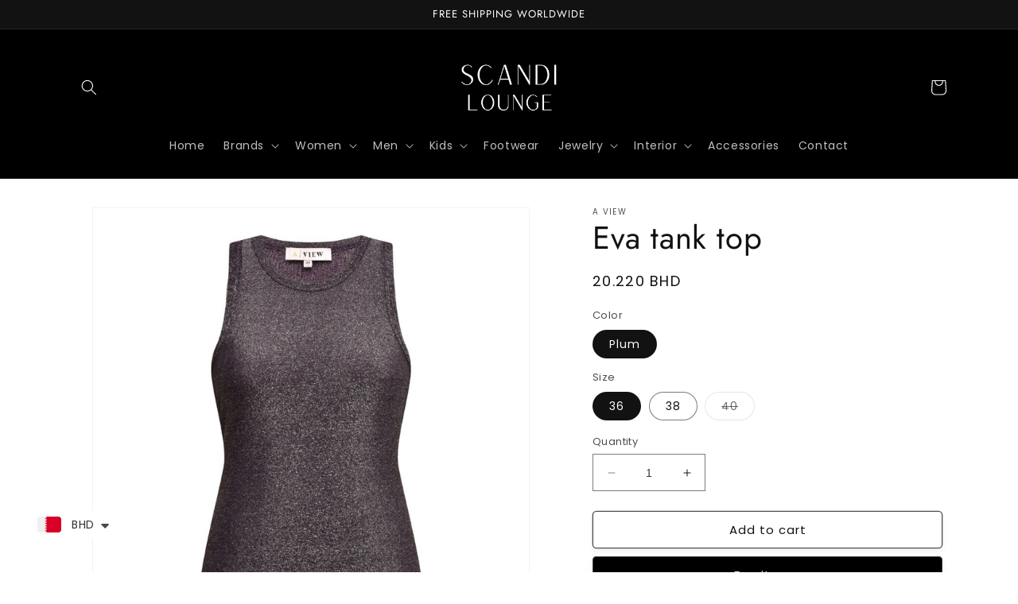

--- FILE ---
content_type: text/html; charset=utf-8
request_url: https://www.scandilounge.com/products/eva-tank-top
body_size: 40428
content:
<!doctype html>
<html class="no-js" lang="en">
  <head>
    <meta charset="utf-8">
    <meta http-equiv="X-UA-Compatible" content="IE=edge">
    <meta name="viewport" content="width=device-width,initial-scale=1">
    <meta name="theme-color" content="">
    <link rel="canonical" href="https://www.scandilounge.com/products/eva-tank-top">
    <link rel="preconnect" href="https://cdn.shopify.com" crossorigin><link rel="icon" type="image/png" href="//www.scandilounge.com/cdn/shop/files/Untitled_design_32.png?crop=center&height=32&v=1715168704&width=32"><link rel="preconnect" href="https://fonts.shopifycdn.com" crossorigin><title>
      Eva tank top
 &ndash; Scandi Lounge</title>

    
      <meta name="description" content="Eva tank top is a top with glitter. The top is sleeveless with a round neckline. The top is made of an elastic material that makes it flexible and comfortable to wear.The top is true to size and in a tight fit.- Top- Mica material- High neckline Quality: 52% Polyamide, 42% Metallic fibers, 6% ElastaneWashing instructio">
    

    

<meta property="og:site_name" content="Scandi Lounge">
<meta property="og:url" content="https://www.scandilounge.com/products/eva-tank-top">
<meta property="og:title" content="Eva tank top">
<meta property="og:type" content="product">
<meta property="og:description" content="Eva tank top is a top with glitter. The top is sleeveless with a round neckline. The top is made of an elastic material that makes it flexible and comfortable to wear.The top is true to size and in a tight fit.- Top- Mica material- High neckline Quality: 52% Polyamide, 42% Metallic fibers, 6% ElastaneWashing instructio"><meta property="og:image" content="http://www.scandilounge.com/cdn/shop/files/166.jpg?v=1713027395">
  <meta property="og:image:secure_url" content="https://www.scandilounge.com/cdn/shop/files/166.jpg?v=1713027395">
  <meta property="og:image:width" content="1000">
  <meta property="og:image:height" content="1000"><meta property="og:price:amount" content="20.22">
  <meta property="og:price:currency" content="BHD"><meta name="twitter:card" content="summary_large_image">
<meta name="twitter:title" content="Eva tank top">
<meta name="twitter:description" content="Eva tank top is a top with glitter. The top is sleeveless with a round neckline. The top is made of an elastic material that makes it flexible and comfortable to wear.The top is true to size and in a tight fit.- Top- Mica material- High neckline Quality: 52% Polyamide, 42% Metallic fibers, 6% ElastaneWashing instructio">


    <script src="//www.scandilounge.com/cdn/shop/t/1/assets/constants.js?v=165488195745554878101678190088" defer="defer"></script>
    <script src="//www.scandilounge.com/cdn/shop/t/1/assets/pubsub.js?v=2921868252632587581678190098" defer="defer"></script>
    <script src="//www.scandilounge.com/cdn/shop/t/1/assets/global.js?v=85297797553816670871678190092" defer="defer"></script>
    <script>window.performance && window.performance.mark && window.performance.mark('shopify.content_for_header.start');</script><meta id="shopify-digital-wallet" name="shopify-digital-wallet" content="/72836055317/digital_wallets/dialog">
<link rel="alternate" type="application/json+oembed" href="https://www.scandilounge.com/products/eva-tank-top.oembed">
<script async="async" src="/checkouts/internal/preloads.js?locale=en-AE"></script>
<script id="shopify-features" type="application/json">{"accessToken":"1dede079dfab01c4d7e80743eed2288e","betas":["rich-media-storefront-analytics"],"domain":"www.scandilounge.com","predictiveSearch":true,"shopId":72836055317,"locale":"en"}</script>
<script>var Shopify = Shopify || {};
Shopify.shop = "scandi-lounge.myshopify.com";
Shopify.locale = "en";
Shopify.currency = {"active":"BHD","rate":"1.0"};
Shopify.country = "AE";
Shopify.theme = {"name":"Dawn","id":145118003477,"schema_name":"Dawn","schema_version":"8.0.1","theme_store_id":887,"role":"main"};
Shopify.theme.handle = "null";
Shopify.theme.style = {"id":null,"handle":null};
Shopify.cdnHost = "www.scandilounge.com/cdn";
Shopify.routes = Shopify.routes || {};
Shopify.routes.root = "/";</script>
<script type="module">!function(o){(o.Shopify=o.Shopify||{}).modules=!0}(window);</script>
<script>!function(o){function n(){var o=[];function n(){o.push(Array.prototype.slice.apply(arguments))}return n.q=o,n}var t=o.Shopify=o.Shopify||{};t.loadFeatures=n(),t.autoloadFeatures=n()}(window);</script>
<script id="shop-js-analytics" type="application/json">{"pageType":"product"}</script>
<script defer="defer" async type="module" src="//www.scandilounge.com/cdn/shopifycloud/shop-js/modules/v2/client.init-shop-cart-sync_WVOgQShq.en.esm.js"></script>
<script defer="defer" async type="module" src="//www.scandilounge.com/cdn/shopifycloud/shop-js/modules/v2/chunk.common_C_13GLB1.esm.js"></script>
<script defer="defer" async type="module" src="//www.scandilounge.com/cdn/shopifycloud/shop-js/modules/v2/chunk.modal_CLfMGd0m.esm.js"></script>
<script type="module">
  await import("//www.scandilounge.com/cdn/shopifycloud/shop-js/modules/v2/client.init-shop-cart-sync_WVOgQShq.en.esm.js");
await import("//www.scandilounge.com/cdn/shopifycloud/shop-js/modules/v2/chunk.common_C_13GLB1.esm.js");
await import("//www.scandilounge.com/cdn/shopifycloud/shop-js/modules/v2/chunk.modal_CLfMGd0m.esm.js");

  window.Shopify.SignInWithShop?.initShopCartSync?.({"fedCMEnabled":true,"windoidEnabled":true});

</script>
<script>(function() {
  var isLoaded = false;
  function asyncLoad() {
    if (isLoaded) return;
    isLoaded = true;
    var urls = ["https:\/\/cdn.nfcube.com\/instafeed-5edbce9237c2de494f94cce9821f8336.js?shop=scandi-lounge.myshopify.com"];
    for (var i = 0; i < urls.length; i++) {
      var s = document.createElement('script');
      s.type = 'text/javascript';
      s.async = true;
      s.src = urls[i];
      var x = document.getElementsByTagName('script')[0];
      x.parentNode.insertBefore(s, x);
    }
  };
  if(window.attachEvent) {
    window.attachEvent('onload', asyncLoad);
  } else {
    window.addEventListener('load', asyncLoad, false);
  }
})();</script>
<script id="__st">var __st={"a":72836055317,"offset":14400,"reqid":"92c6b936-86a8-4c0a-ab2a-410018ee77ea-1769531589","pageurl":"www.scandilounge.com\/products\/eva-tank-top","u":"7860e1f13099","p":"product","rtyp":"product","rid":9072576823573};</script>
<script>window.ShopifyPaypalV4VisibilityTracking = true;</script>
<script id="captcha-bootstrap">!function(){'use strict';const t='contact',e='account',n='new_comment',o=[[t,t],['blogs',n],['comments',n],[t,'customer']],c=[[e,'customer_login'],[e,'guest_login'],[e,'recover_customer_password'],[e,'create_customer']],r=t=>t.map((([t,e])=>`form[action*='/${t}']:not([data-nocaptcha='true']) input[name='form_type'][value='${e}']`)).join(','),a=t=>()=>t?[...document.querySelectorAll(t)].map((t=>t.form)):[];function s(){const t=[...o],e=r(t);return a(e)}const i='password',u='form_key',d=['recaptcha-v3-token','g-recaptcha-response','h-captcha-response',i],f=()=>{try{return window.sessionStorage}catch{return}},m='__shopify_v',_=t=>t.elements[u];function p(t,e,n=!1){try{const o=window.sessionStorage,c=JSON.parse(o.getItem(e)),{data:r}=function(t){const{data:e,action:n}=t;return t[m]||n?{data:e,action:n}:{data:t,action:n}}(c);for(const[e,n]of Object.entries(r))t.elements[e]&&(t.elements[e].value=n);n&&o.removeItem(e)}catch(o){console.error('form repopulation failed',{error:o})}}const l='form_type',E='cptcha';function T(t){t.dataset[E]=!0}const w=window,h=w.document,L='Shopify',v='ce_forms',y='captcha';let A=!1;((t,e)=>{const n=(g='f06e6c50-85a8-45c8-87d0-21a2b65856fe',I='https://cdn.shopify.com/shopifycloud/storefront-forms-hcaptcha/ce_storefront_forms_captcha_hcaptcha.v1.5.2.iife.js',D={infoText:'Protected by hCaptcha',privacyText:'Privacy',termsText:'Terms'},(t,e,n)=>{const o=w[L][v],c=o.bindForm;if(c)return c(t,g,e,D).then(n);var r;o.q.push([[t,g,e,D],n]),r=I,A||(h.body.append(Object.assign(h.createElement('script'),{id:'captcha-provider',async:!0,src:r})),A=!0)});var g,I,D;w[L]=w[L]||{},w[L][v]=w[L][v]||{},w[L][v].q=[],w[L][y]=w[L][y]||{},w[L][y].protect=function(t,e){n(t,void 0,e),T(t)},Object.freeze(w[L][y]),function(t,e,n,w,h,L){const[v,y,A,g]=function(t,e,n){const i=e?o:[],u=t?c:[],d=[...i,...u],f=r(d),m=r(i),_=r(d.filter((([t,e])=>n.includes(e))));return[a(f),a(m),a(_),s()]}(w,h,L),I=t=>{const e=t.target;return e instanceof HTMLFormElement?e:e&&e.form},D=t=>v().includes(t);t.addEventListener('submit',(t=>{const e=I(t);if(!e)return;const n=D(e)&&!e.dataset.hcaptchaBound&&!e.dataset.recaptchaBound,o=_(e),c=g().includes(e)&&(!o||!o.value);(n||c)&&t.preventDefault(),c&&!n&&(function(t){try{if(!f())return;!function(t){const e=f();if(!e)return;const n=_(t);if(!n)return;const o=n.value;o&&e.removeItem(o)}(t);const e=Array.from(Array(32),(()=>Math.random().toString(36)[2])).join('');!function(t,e){_(t)||t.append(Object.assign(document.createElement('input'),{type:'hidden',name:u})),t.elements[u].value=e}(t,e),function(t,e){const n=f();if(!n)return;const o=[...t.querySelectorAll(`input[type='${i}']`)].map((({name:t})=>t)),c=[...d,...o],r={};for(const[a,s]of new FormData(t).entries())c.includes(a)||(r[a]=s);n.setItem(e,JSON.stringify({[m]:1,action:t.action,data:r}))}(t,e)}catch(e){console.error('failed to persist form',e)}}(e),e.submit())}));const S=(t,e)=>{t&&!t.dataset[E]&&(n(t,e.some((e=>e===t))),T(t))};for(const o of['focusin','change'])t.addEventListener(o,(t=>{const e=I(t);D(e)&&S(e,y())}));const B=e.get('form_key'),M=e.get(l),P=B&&M;t.addEventListener('DOMContentLoaded',(()=>{const t=y();if(P)for(const e of t)e.elements[l].value===M&&p(e,B);[...new Set([...A(),...v().filter((t=>'true'===t.dataset.shopifyCaptcha))])].forEach((e=>S(e,t)))}))}(h,new URLSearchParams(w.location.search),n,t,e,['guest_login'])})(!0,!0)}();</script>
<script integrity="sha256-4kQ18oKyAcykRKYeNunJcIwy7WH5gtpwJnB7kiuLZ1E=" data-source-attribution="shopify.loadfeatures" defer="defer" src="//www.scandilounge.com/cdn/shopifycloud/storefront/assets/storefront/load_feature-a0a9edcb.js" crossorigin="anonymous"></script>
<script data-source-attribution="shopify.dynamic_checkout.dynamic.init">var Shopify=Shopify||{};Shopify.PaymentButton=Shopify.PaymentButton||{isStorefrontPortableWallets:!0,init:function(){window.Shopify.PaymentButton.init=function(){};var t=document.createElement("script");t.src="https://www.scandilounge.com/cdn/shopifycloud/portable-wallets/latest/portable-wallets.en.js",t.type="module",document.head.appendChild(t)}};
</script>
<script data-source-attribution="shopify.dynamic_checkout.buyer_consent">
  function portableWalletsHideBuyerConsent(e){var t=document.getElementById("shopify-buyer-consent"),n=document.getElementById("shopify-subscription-policy-button");t&&n&&(t.classList.add("hidden"),t.setAttribute("aria-hidden","true"),n.removeEventListener("click",e))}function portableWalletsShowBuyerConsent(e){var t=document.getElementById("shopify-buyer-consent"),n=document.getElementById("shopify-subscription-policy-button");t&&n&&(t.classList.remove("hidden"),t.removeAttribute("aria-hidden"),n.addEventListener("click",e))}window.Shopify?.PaymentButton&&(window.Shopify.PaymentButton.hideBuyerConsent=portableWalletsHideBuyerConsent,window.Shopify.PaymentButton.showBuyerConsent=portableWalletsShowBuyerConsent);
</script>
<script>
  function portableWalletsCleanup(e){e&&e.src&&console.error("Failed to load portable wallets script "+e.src);var t=document.querySelectorAll("shopify-accelerated-checkout .shopify-payment-button__skeleton, shopify-accelerated-checkout-cart .wallet-cart-button__skeleton"),e=document.getElementById("shopify-buyer-consent");for(let e=0;e<t.length;e++)t[e].remove();e&&e.remove()}function portableWalletsNotLoadedAsModule(e){e instanceof ErrorEvent&&"string"==typeof e.message&&e.message.includes("import.meta")&&"string"==typeof e.filename&&e.filename.includes("portable-wallets")&&(window.removeEventListener("error",portableWalletsNotLoadedAsModule),window.Shopify.PaymentButton.failedToLoad=e,"loading"===document.readyState?document.addEventListener("DOMContentLoaded",window.Shopify.PaymentButton.init):window.Shopify.PaymentButton.init())}window.addEventListener("error",portableWalletsNotLoadedAsModule);
</script>

<script type="module" src="https://www.scandilounge.com/cdn/shopifycloud/portable-wallets/latest/portable-wallets.en.js" onError="portableWalletsCleanup(this)" crossorigin="anonymous"></script>
<script nomodule>
  document.addEventListener("DOMContentLoaded", portableWalletsCleanup);
</script>

<link id="shopify-accelerated-checkout-styles" rel="stylesheet" media="screen" href="https://www.scandilounge.com/cdn/shopifycloud/portable-wallets/latest/accelerated-checkout-backwards-compat.css" crossorigin="anonymous">
<style id="shopify-accelerated-checkout-cart">
        #shopify-buyer-consent {
  margin-top: 1em;
  display: inline-block;
  width: 100%;
}

#shopify-buyer-consent.hidden {
  display: none;
}

#shopify-subscription-policy-button {
  background: none;
  border: none;
  padding: 0;
  text-decoration: underline;
  font-size: inherit;
  cursor: pointer;
}

#shopify-subscription-policy-button::before {
  box-shadow: none;
}

      </style>
<script id="sections-script" data-sections="header,footer" defer="defer" src="//www.scandilounge.com/cdn/shop/t/1/compiled_assets/scripts.js?v=261"></script>
<script>window.performance && window.performance.mark && window.performance.mark('shopify.content_for_header.end');</script>


    <style data-shopify>
      @font-face {
  font-family: Poppins;
  font-weight: 400;
  font-style: normal;
  font-display: swap;
  src: url("//www.scandilounge.com/cdn/fonts/poppins/poppins_n4.0ba78fa5af9b0e1a374041b3ceaadf0a43b41362.woff2") format("woff2"),
       url("//www.scandilounge.com/cdn/fonts/poppins/poppins_n4.214741a72ff2596839fc9760ee7a770386cf16ca.woff") format("woff");
}

      @font-face {
  font-family: Poppins;
  font-weight: 700;
  font-style: normal;
  font-display: swap;
  src: url("//www.scandilounge.com/cdn/fonts/poppins/poppins_n7.56758dcf284489feb014a026f3727f2f20a54626.woff2") format("woff2"),
       url("//www.scandilounge.com/cdn/fonts/poppins/poppins_n7.f34f55d9b3d3205d2cd6f64955ff4b36f0cfd8da.woff") format("woff");
}

      @font-face {
  font-family: Poppins;
  font-weight: 400;
  font-style: italic;
  font-display: swap;
  src: url("//www.scandilounge.com/cdn/fonts/poppins/poppins_i4.846ad1e22474f856bd6b81ba4585a60799a9f5d2.woff2") format("woff2"),
       url("//www.scandilounge.com/cdn/fonts/poppins/poppins_i4.56b43284e8b52fc64c1fd271f289a39e8477e9ec.woff") format("woff");
}

      @font-face {
  font-family: Poppins;
  font-weight: 700;
  font-style: italic;
  font-display: swap;
  src: url("//www.scandilounge.com/cdn/fonts/poppins/poppins_i7.42fd71da11e9d101e1e6c7932199f925f9eea42d.woff2") format("woff2"),
       url("//www.scandilounge.com/cdn/fonts/poppins/poppins_i7.ec8499dbd7616004e21155106d13837fff4cf556.woff") format("woff");
}

      @font-face {
  font-family: Jost;
  font-weight: 400;
  font-style: normal;
  font-display: swap;
  src: url("//www.scandilounge.com/cdn/fonts/jost/jost_n4.d47a1b6347ce4a4c9f437608011273009d91f2b7.woff2") format("woff2"),
       url("//www.scandilounge.com/cdn/fonts/jost/jost_n4.791c46290e672b3f85c3d1c651ef2efa3819eadd.woff") format("woff");
}


      :root {
        --font-body-family: Poppins, sans-serif;
        --font-body-style: normal;
        --font-body-weight: 400;
        --font-body-weight-bold: 700;

        --font-heading-family: Jost, sans-serif;
        --font-heading-style: normal;
        --font-heading-weight: 400;

        --font-body-scale: 1.0;
        --font-heading-scale: 1.0;

        --color-base-text: 18, 18, 18;
        --color-shadow: 18, 18, 18;
        --color-base-background-1: 255, 255, 255;
        --color-base-background-2: 243, 243, 243;
        --color-base-solid-button-labels: 255, 255, 255;
        --color-base-outline-button-labels: 18, 18, 18;
        --color-base-accent-1: 0, 0, 0;
        --color-base-accent-2: 51, 79, 180;
        --payment-terms-background-color: #ffffff;

        --gradient-base-background-1: #ffffff;
        --gradient-base-background-2: #f3f3f3;
        --gradient-base-accent-1: #000000;
        --gradient-base-accent-2: #334fb4;

        --media-padding: px;
        --media-border-opacity: 0.05;
        --media-border-width: 1px;
        --media-radius: 0px;
        --media-shadow-opacity: 0.0;
        --media-shadow-horizontal-offset: 0px;
        --media-shadow-vertical-offset: 4px;
        --media-shadow-blur-radius: 5px;
        --media-shadow-visible: 0;

        --page-width: 120rem;
        --page-width-margin: 0rem;

        --product-card-image-padding: 0.0rem;
        --product-card-corner-radius: 0.6rem;
        --product-card-text-alignment: left;
        --product-card-border-width: 0.1rem;
        --product-card-border-opacity: 0.05;
        --product-card-shadow-opacity: 0.05;
        --product-card-shadow-visible: 1;
        --product-card-shadow-horizontal-offset: 0.0rem;
        --product-card-shadow-vertical-offset: 0.4rem;
        --product-card-shadow-blur-radius: 3.0rem;

        --collection-card-image-padding: 0.0rem;
        --collection-card-corner-radius: 0.6rem;
        --collection-card-text-alignment: left;
        --collection-card-border-width: 0.1rem;
        --collection-card-border-opacity: 0.05;
        --collection-card-shadow-opacity: 0.05;
        --collection-card-shadow-visible: 1;
        --collection-card-shadow-horizontal-offset: 0.0rem;
        --collection-card-shadow-vertical-offset: 0.4rem;
        --collection-card-shadow-blur-radius: 3.0rem;

        --blog-card-image-padding: 0.0rem;
        --blog-card-corner-radius: 0.6rem;
        --blog-card-text-alignment: left;
        --blog-card-border-width: 0.1rem;
        --blog-card-border-opacity: 0.05;
        --blog-card-shadow-opacity: 0.05;
        --blog-card-shadow-visible: 1;
        --blog-card-shadow-horizontal-offset: 0.0rem;
        --blog-card-shadow-vertical-offset: 0.4rem;
        --blog-card-shadow-blur-radius: 3.0rem;

        --badge-corner-radius: 4.0rem;

        --popup-border-width: 1px;
        --popup-border-opacity: 0.1;
        --popup-corner-radius: 2px;
        --popup-shadow-opacity: 0.0;
        --popup-shadow-horizontal-offset: 0px;
        --popup-shadow-vertical-offset: 4px;
        --popup-shadow-blur-radius: 5px;

        --drawer-border-width: 1px;
        --drawer-border-opacity: 0.1;
        --drawer-shadow-opacity: 0.0;
        --drawer-shadow-horizontal-offset: 0px;
        --drawer-shadow-vertical-offset: 4px;
        --drawer-shadow-blur-radius: 5px;

        --spacing-sections-desktop: 0px;
        --spacing-sections-mobile: 0px;

        --grid-desktop-vertical-spacing: 8px;
        --grid-desktop-horizontal-spacing: 8px;
        --grid-mobile-vertical-spacing: 4px;
        --grid-mobile-horizontal-spacing: 4px;

        --text-boxes-border-opacity: 0.05;
        --text-boxes-border-width: 1px;
        --text-boxes-radius: 6px;
        --text-boxes-shadow-opacity: 0.05;
        --text-boxes-shadow-visible: 1;
        --text-boxes-shadow-horizontal-offset: 0px;
        --text-boxes-shadow-vertical-offset: 4px;
        --text-boxes-shadow-blur-radius: 30px;

        --buttons-radius: 4px;
        --buttons-radius-outset: 5px;
        --buttons-border-width: 1px;
        --buttons-border-opacity: 0.75;
        --buttons-shadow-opacity: 0.05;
        --buttons-shadow-visible: 1;
        --buttons-shadow-horizontal-offset: 0px;
        --buttons-shadow-vertical-offset: 4px;
        --buttons-shadow-blur-radius: 10px;
        --buttons-border-offset: 0.3px;

        --inputs-radius: 0px;
        --inputs-border-width: 1px;
        --inputs-border-opacity: 0.55;
        --inputs-shadow-opacity: 0.0;
        --inputs-shadow-horizontal-offset: 0px;
        --inputs-margin-offset: 0px;
        --inputs-shadow-vertical-offset: 4px;
        --inputs-shadow-blur-radius: 5px;
        --inputs-radius-outset: 0px;

        --variant-pills-radius: 40px;
        --variant-pills-border-width: 1px;
        --variant-pills-border-opacity: 0.55;
        --variant-pills-shadow-opacity: 0.0;
        --variant-pills-shadow-horizontal-offset: 0px;
        --variant-pills-shadow-vertical-offset: 4px;
        --variant-pills-shadow-blur-radius: 5px;
      }

      *,
      *::before,
      *::after {
        box-sizing: inherit;
      }

      html {
        box-sizing: border-box;
        font-size: calc(var(--font-body-scale) * 62.5%);
        height: 100%;
      }

      body {
        display: grid;
        grid-template-rows: auto auto 1fr auto;
        grid-template-columns: 100%;
        min-height: 100%;
        margin: 0;
        font-size: 1.5rem;
        letter-spacing: 0.06rem;
        line-height: calc(1 + 0.8 / var(--font-body-scale));
        font-family: var(--font-body-family);
        font-style: var(--font-body-style);
        font-weight: var(--font-body-weight);
      }

      @media screen and (min-width: 750px) {
        body {
          font-size: 1.6rem;
        }
      }
    </style>

    <link href="//www.scandilounge.com/cdn/shop/t/1/assets/base.css?v=831047894957930821678190066" rel="stylesheet" type="text/css" media="all" />
<link rel="preload" as="font" href="//www.scandilounge.com/cdn/fonts/poppins/poppins_n4.0ba78fa5af9b0e1a374041b3ceaadf0a43b41362.woff2" type="font/woff2" crossorigin><link rel="preload" as="font" href="//www.scandilounge.com/cdn/fonts/jost/jost_n4.d47a1b6347ce4a4c9f437608011273009d91f2b7.woff2" type="font/woff2" crossorigin><link rel="stylesheet" href="//www.scandilounge.com/cdn/shop/t/1/assets/component-predictive-search.css?v=85913294783299393391678190082" media="print" onload="this.media='all'"><script>document.documentElement.className = document.documentElement.className.replace('no-js', 'js');
    if (Shopify.designMode) {
      document.documentElement.classList.add('shopify-design-mode');
    }
    </script>
  <!-- BEGIN app block: shopify://apps/smart-filter-search/blocks/app-embed/5cc1944c-3014-4a2a-af40-7d65abc0ef73 -->
<link href="https://cdn.shopify.com/extensions/019bfeb7-904d-74f6-813f-a490ec701795/smart-product-filters-677/assets/globo.filter.min.js" as="script" rel="preload">
<link rel="preconnect" href="https://filter-x1.globo.io" crossorigin>
<link rel="dns-prefetch" href="https://filter-x1.globo.io"><link rel="stylesheet" href="https://cdn.shopify.com/extensions/019bfeb7-904d-74f6-813f-a490ec701795/smart-product-filters-677/assets/globo.search.css" media="print" onload="this.media='all'">

<meta id="search_terms_value" content="" />
<!-- BEGIN app snippet: global.variables --><script>
  window.shopCurrency = "BHD";
  window.shopCountry = "BH";
  window.shopLanguageCode = "en";

  window.currentCurrency = "BHD";
  window.currentCountry = "AE";
  window.currentLanguageCode = "en";

  window.shopCustomer = false

  window.useCustomTreeTemplate = false;
  window.useCustomProductTemplate = false;

  window.GloboFilterRequestOrigin = "https://www.scandilounge.com";
  window.GloboFilterShopifyDomain = "scandi-lounge.myshopify.com";
  window.GloboFilterSFAT = "";
  window.GloboFilterSFApiVersion = "2025-07";
  window.GloboFilterProxyPath = "/apps/globofilters";
  window.GloboFilterRootUrl = "";
  window.GloboFilterTranslation = {"search":{"suggestions":"Suggestions","collections":"Collections","pages":"Pages","product":"Product","products":"Products","view_all":"Search for","view_all_products":"View all products","not_found":"Sorry, nothing found for","product_not_found":"No products were found","no_result_keywords_suggestions_title":"Popular searches","no_result_products_suggestions_title":"However, You may like","zero_character_keywords_suggestions_title":"Suggestions","zero_character_popular_searches_title":"Popular searches","zero_character_products_suggestions_title":"Trending products"},"form":{"heading":"Search products","select":"-- Select --","search":"Search","submit":"Search","clear":"Clear"},"filter":{"filter_by":"Filter By","clear_all":"Clear All","view":"View","clear":"Clear","in_stock":"In Stock","out_of_stock":"Out of Stock","ready_to_ship":"Ready to ship","search":"Search options","choose_values":"Choose values"},"sort":{"sort_by":"Sort By","manually":"Featured","availability_in_stock_first":"Availability","relevance":"Relevance","best_selling":"Best Selling","alphabetically_a_z":"Alphabetically, A-Z","alphabetically_z_a":"Alphabetically, Z-A","price_low_to_high":"Price, low to high","price_high_to_low":"Price, high to low","date_new_to_old":"Date, new to old","date_old_to_new":"Date, old to new","sale_off":"% Sale off"},"product":{"add_to_cart":"Add to cart","unavailable":"Unavailable","sold_out":"Sold out","sale":"Sale","load_more":"Load more","limit":"Show","search":"Search products","no_results":"Sorry, there are no products in this collection"}};
  window.isMultiCurrency =false;
  window.globoEmbedFilterAssetsUrl = 'https://cdn.shopify.com/extensions/019bfeb7-904d-74f6-813f-a490ec701795/smart-product-filters-677/assets/';
  window.assetsUrl = window.globoEmbedFilterAssetsUrl;
  window.GloboMoneyFormat = "{{amount}}0 BD";
</script><!-- END app snippet -->
<script type="text/javascript" hs-ignore data-ccm-injected>document.getElementsByTagName('html')[0].classList.add('spf-filter-loading','spf-has-filter', 'gf-left','theme-store-id-887','gf-theme-version-8','spf-layout-theme');
window.enabledEmbedFilter = true;
window.currentThemeId = 145118003477;
window.sortByRelevance = false;
window.moneyFormat = "{{amount}}0 BD";
window.GloboMoneyWithCurrencyFormat = "{{amount}}0 BHD";
window.filesUrl = '//www.scandilounge.com/cdn/shop/files/';
var GloboEmbedFilterConfig = {
api: {filterUrl: "https://filter-x1.globo.io/filter",searchUrl: "https://filter-x1.globo.io/search", url: "https://filter-x1.globo.io"},
shop: {
  name: "Scandi Lounge",
  url: "https://www.scandilounge.com",
  domain: "scandi-lounge.myshopify.com",
  locale: "en",
  cur_locale: "en",
  predictive_search_url: "/search/suggest",
  country_code: "BH",
  root_url: "",
  cart_url: "/cart",
  search_url: "/search",
  cart_add_url: "/cart/add",
  search_terms_value: "",
  product_image: {width: 360, height: 504},
  no_image_url: "https://cdn.shopify.com/s/images/themes/product-1.png",
  swatches: {"color":{"white with navy":{"mode":1,"color_1":"rgba(16, 57, 115, 1)"},"yellow":{"mode":2,"color_1":"rgba(231, 199, 4, 1)","color_2":"rgba(231, 199, 4, 1)"},"white with black":{"mode":1,"color_1":"rgba(10, 0, 0, 1)"},"vertiver":{"mode":2,"color_1":"rgba(161, 150, 125, 1)","color_2":"rgba(161, 150, 125, 1)"},"tigers eye":{"mode":2,"color_1":"rgba(190, 157, 122, 1)","color_2":"rgba(190, 157, 122, 1)"},"tigers eye dot aop":{"mode":2,"color_1":"rgba(190, 157, 122, 1)","color_2":"rgba(170, 196, 219, 1)"},"striped blue":{"mode":2,"color_1":"rgba(219, 205, 183, 1)","color_2":"rgba(16, 57, 115, 1)"},"sky blue":{"mode":2,"color_1":"rgba(120, 161, 191, 1)","color_2":"rgba(120, 161, 191, 1)"},"sand shell":{"mode":2,"color_1":"rgba(228, 213, 189, 1)","color_2":"rgba(228, 213, 189, 1)"},"sand":{"mode":2,"color_1":"rgba(217, 199, 158, 1)","color_2":"rgba(217, 199, 158, 1)"},"shifer off white":{"mode":2,"color_1":"rgba(173, 173, 173, 1)","color_2":"rgba(219, 219, 219, 1)"},"sandshell/pinegrove":{"mode":2,"color_1":"rgba(224, 210, 190, 1)","color_2":"rgba(28, 49, 27, 1)"},"sandshell schimmer":{"mode":2,"color_1":"rgba(168, 123, 80, 1)","color_2":"rgba(234, 220, 207, 1)"},"sandshell/high risk red strawberry":{"mode":2,"color_1":"rgba(216, 204, 188, 1)","color_2":"rgba(211, 53, 69, 1)"},"sandshell magnet stripe":{"mode":2,"color_1":"rgba(223, 209, 189, 1)","color_2":"rgba(97, 85, 71, 1)"},"sandshell dot aop":{"mode":2,"color_1":"rgba(240, 222, 206, 1)","color_2":"rgba(250, 206, 187, 1)"},"sandshell aop":{"mode":2,"color_1":"rgba(244, 226, 207, 1)","color_2":"rgba(244, 226, 207, 1)"},"rust":{"mode":2,"color_1":"rgba(231, 152, 96, 1)","color_2":"rgba(231, 152, 96, 1)"},"sandshell":{"mode":2,"color_1":"rgba(244, 236, 216, 1)","color_2":"rgba(244, 236, 216, 1)"},"red pink":{"mode":2,"color_1":"rgba(189, 12, 70, 1)","color_2":"rgba(198, 14, 71, 1)"},"purple":{"mode":2,"color_1":"rgba(116, 61, 134, 1)","color_2":"rgba(116, 61, 134, 1)"},"red":{"mode":2,"color_1":"rgba(206, 40, 52, 1)","color_2":"rgba(206, 40, 52, 1)"},"plum":{"mode":2,"color_1":"rgba(164, 152, 159, 1)","color_2":"rgba(164, 152, 159, 1)"},"pink":{"mode":2,"color_1":"rgba(234, 130, 156, 1)","color_2":"rgba(234, 130, 156, 1)"},"pearl/gold":{"mode":1,"color_1":"rgba(226, 197, 133, 1)"},"pinegrove":{"mode":2,"color_1":"rgba(38, 65, 55, 1)","color_2":"rgba(38, 65, 55, 1)"},"peach":{"mode":2,"color_1":"rgba(218, 172, 165, 1)","color_2":"rgba(218, 172, 165, 1)"},"pink/off white":{"mode":2,"color_1":"rgba(220, 168, 202, 1)","color_2":"rgba(240, 237, 233, 1)"},"navy white":{"mode":2,"color_1":"rgba(40, 43, 60, 1)","color_2":"rgba(96, 112, 154, 1)"},"orange":{"mode":2,"color_1":"rgba(254, 143, 69, 1)","color_2":"rgba(254, 143, 69, 1)"},"navy":{"mode":2,"color_1":"rgba(40, 43, 60, 1)","color_2":"rgba(40, 43, 60, 1)"},"navy/offwhite":{"mode":2,"color_1":"rgba(40, 43, 60, 1)","color_2":"rgba(254, 253, 248, 1)"},"navy bronze beige offwhite":{"mode":2,"color_1":"rgba(40, 43, 60, 1)","color_2":"rgba(241, 240, 235, 1)"},"mazerine blue aop":{"mode":2,"color_1":"rgba(54, 72, 137, 1)","color_2":"rgba(54, 72, 137, 1)"},"mazerine blue":{"mode":2,"color_1":"rgba(10, 21, 93, 1)","color_2":"rgba(10, 21, 93, 1)"},"mazerine aop":{"mode":2,"color_1":"rgba(49, 68, 126, 1)","color_2":"rgba(49, 68, 126, 1)"},"light blue":{"mode":2,"color_1":"rgba(190, 205, 211, 1)","color_2":"rgba(190, 205, 211, 1)"},"magnet":{"mode":2,"color_1":"rgba(100, 100, 100, 1)","color_2":"rgba(100, 100, 100, 1)"},"light sand":{"mode":2,"color_1":"rgba(208, 191, 168, 1)","color_2":"rgba(208, 191, 168, 1)"},"light green":{"mode":2,"color_1":"rgba(206, 203, 129, 1)","color_2":"rgba(206, 203, 129, 1)"},"light ecru":{"mode":2,"color_1":"rgba(216, 196, 174, 1)","color_2":"rgba(216, 196, 174, 1)"},"light gray":{"mode":2,"color_1":"rgba(180, 183, 186, 1)","color_2":"rgba(180, 183, 186, 1)"},"light beige":{"mode":2,"color_1":"rgba(238, 225, 213, 1)","color_2":"rgba(238, 225, 213, 1)"},"little boy blue":{"mode":2,"color_1":"rgba(145, 191, 221, 1)","color_2":"rgba(145, 191, 221, 1)"},"light denim blue":{"mode":2,"color_1":"rgba(96, 129, 156, 1)","color_2":"rgba(96, 129, 156, 1)"},"light  blue":{"mode":2,"color_1":"rgba(190, 205, 211, 1)","color_2":"rgba(190, 205, 211, 1)"},"humus":{"mode":2,"color_1":"rgba(205, 191, 176, 1)","color_2":"rgba(205, 191, 176, 1)"},"latte":{"mode":2,"color_1":"rgba(233, 221, 210, 1)","color_2":"rgba(233, 221, 210, 1)"},"humus aop":{"mode":2,"color_1":"rgba(179, 164, 137, 1)","color_2":"rgba(179, 164, 137, 1)"},"greige":{"mode":2,"color_1":"rgba(224, 207, 194, 1)","color_2":"rgba(224, 207, 194, 1)"},"grey":{"mode":2,"color_1":"rgba(184, 185, 179, 1)","color_2":"rgba(184, 185, 179, 1)"},"green":{"mode":2,"color_1":"rgba(125, 136, 108, 1)","color_2":"rgba(125, 136, 108, 1)"},"gray":{"mode":2,"color_1":"rgba(184, 185, 179, 1)","color_2":"rgba(184, 185, 179, 1)"},"grey w dark details":{"mode":2,"color_1":"rgba(164, 167, 169, 1)","color_2":"rgba(93, 96, 98, 1)"},"gold":{"mode":2,"color_1":"rgba(222, 191, 139, 1)","color_2":"rgba(222, 191, 139, 1)"},"dark charcoal raspberry black":{"mode":2,"color_1":"rgba(43, 43, 43, 1)","color_2":"rgba(107, 46, 53, 1)"},"dark blue/off white":{"mode":2,"color_1":"rgba(34, 35, 44, 1)","color_2":"rgba(238, 233, 224, 1)"},"cub":{"mode":2,"color_1":"rgba(96, 78, 63, 1)","color_2":"rgba(96, 78, 63, 1)"},"charcoal":{"mode":2,"color_1":"rgba(197, 197, 197, 1)","color_2":"rgba(197, 197, 197, 1)"},"coral blue":{"mode":2,"color_1":"rgba(222, 121, 125, 1)","color_2":"rgba(120, 143, 193, 1)"},"canvas":{"mode":2,"color_1":"rgba(182, 164, 150, 1)","color_2":"rgba(182, 164, 150, 1)"},"camel":{"mode":2,"color_1":"rgba(183, 137, 121, 1)","color_2":"rgba(183, 137, 121, 1)"},"cloud dancer pink":{"mode":2,"color_1":"rgba(255, 255, 255, 1)","color_2":"rgba(232, 149, 193, 1)"},"cloud dancer pink stripe":{"mode":1,"color_1":"rgba(234, 180, 215, 1)"},"cloud dancer mazerine blue stripe":{"mode":2,"color_1":"rgba(129, 154, 180, 1)","color_2":"rgba(34, 93, 150, 1)"},"cloud dancer":{"mode":2,"color_1":"rgba(255, 255, 255, 1)","color_2":"rgba(255, 255, 255, 1)"},"brown":{"mode":2,"color_1":"rgba(191, 156, 130, 1)","color_2":"rgba(191, 156, 130, 1)"},"black":{"mode":2,"color_1":"rgba(0, 0, 0, 1)","color_2":"rgba(0, 0, 0, 1)"},"blue":{"mode":2,"color_1":"rgba(48, 136, 191, 1)","color_2":"rgba(48, 136, 191, 1)"},"beige":{"mode":2,"color_1":"rgba(241, 228, 219, 1)","color_2":"rgba(241, 228, 219, 1)"},"offwhite/ultramarine":{"mode":1,"color_1":"rgba(123, 138, 172, 1)"}}},
  swatchConfig: {"enable":true,"color":["colour","color"],"label":["size"]},
  enableRecommendation: false,
  themeStoreId: 887,
  hideOneValue: false,
  newUrlStruct: true,
  newUrlForSEO: false,themeTranslation:{"products":{"product":{"sold_out":"Sold out","on_sale":"Sale","price":{"from_price_html":"From {{ price }}"},"add_to_cart":"Add to cart","choose_options":"Choose options","choose_product_options":"Choose options for {{ product_name }}"}},"accessibility":{"close":"Close"}},redirects: [],
  images: {},
  settings: {"logo":"\/\/www.scandilounge.com\/cdn\/shop\/files\/Untitled_design_31_70eef5fa-ed35-4b36-a4b2-4f3ca22b0fa6.png?v=1715001790","logo_width":150,"favicon":"\/\/www.scandilounge.com\/cdn\/shop\/files\/Untitled_design_32.png?v=1715168704","colors_solid_button_labels":"#ffffff","colors_accent_1":"#000000","gradient_accent_1":"","colors_accent_2":"#334fb4","gradient_accent_2":"","colors_text":"#121212","colors_outline_button_labels":"#121212","colors_background_1":"#ffffff","gradient_background_1":"","colors_background_2":"#f3f3f3","gradient_background_2":"","type_header_font":{"error":"json not allowed for this object"},"heading_scale":100,"type_body_font":{"error":"json not allowed for this object"},"body_scale":100,"page_width":1200,"spacing_sections":0,"spacing_grid_horizontal":8,"spacing_grid_vertical":8,"buttons_border_thickness":1,"buttons_border_opacity":75,"buttons_radius":4,"buttons_shadow_opacity":5,"buttons_shadow_horizontal_offset":0,"buttons_shadow_vertical_offset":4,"buttons_shadow_blur":10,"variant_pills_border_thickness":1,"variant_pills_border_opacity":55,"variant_pills_radius":40,"variant_pills_shadow_opacity":0,"variant_pills_shadow_horizontal_offset":0,"variant_pills_shadow_vertical_offset":4,"variant_pills_shadow_blur":5,"inputs_border_thickness":1,"inputs_border_opacity":55,"inputs_radius":0,"inputs_shadow_opacity":0,"inputs_shadow_horizontal_offset":0,"inputs_shadow_vertical_offset":4,"inputs_shadow_blur":5,"card_style":"card","card_image_padding":0,"card_text_alignment":"left","card_color_scheme":"background-1","card_border_thickness":1,"card_border_opacity":5,"card_corner_radius":6,"card_shadow_opacity":5,"card_shadow_horizontal_offset":0,"card_shadow_vertical_offset":4,"card_shadow_blur":30,"collection_card_style":"card","collection_card_image_padding":0,"collection_card_text_alignment":"left","collection_card_color_scheme":"background-1","collection_card_border_thickness":1,"collection_card_border_opacity":5,"collection_card_corner_radius":6,"collection_card_shadow_opacity":5,"collection_card_shadow_horizontal_offset":0,"collection_card_shadow_vertical_offset":4,"collection_card_shadow_blur":30,"blog_card_style":"standard","blog_card_image_padding":0,"blog_card_text_alignment":"left","blog_card_color_scheme":"background-2","blog_card_border_thickness":1,"blog_card_border_opacity":5,"blog_card_corner_radius":6,"blog_card_shadow_opacity":5,"blog_card_shadow_horizontal_offset":0,"blog_card_shadow_vertical_offset":4,"blog_card_shadow_blur":30,"text_boxes_border_thickness":1,"text_boxes_border_opacity":5,"text_boxes_radius":6,"text_boxes_shadow_opacity":5,"text_boxes_shadow_horizontal_offset":0,"text_boxes_shadow_vertical_offset":4,"text_boxes_shadow_blur":30,"media_border_thickness":1,"media_border_opacity":5,"media_radius":0,"media_shadow_opacity":0,"media_shadow_horizontal_offset":0,"media_shadow_vertical_offset":4,"media_shadow_blur":5,"popup_border_thickness":1,"popup_border_opacity":10,"popup_corner_radius":2,"popup_shadow_opacity":0,"popup_shadow_horizontal_offset":0,"popup_shadow_vertical_offset":4,"popup_shadow_blur":5,"drawer_border_thickness":1,"drawer_border_opacity":10,"drawer_shadow_opacity":0,"drawer_shadow_horizontal_offset":0,"drawer_shadow_vertical_offset":4,"drawer_shadow_blur":5,"badge_position":"bottom left","badge_corner_radius":40,"sale_badge_color_scheme":"accent-2","sold_out_badge_color_scheme":"inverse","accent_icons":"text","brand_headline":"\u003cstrong\u003eScandi Lounge\u003c\/strong\u003e","brand_description":"\u003cp\u003eWelcome to ScandiLounge, your passport to Scandinavian elegance in the heart of the Middle East. Founded by two Norwegian fashion enthusiasts, we curate a collection of chic caps, cozy sweaters, elegant scarfs, and stylish jackets, bringing the timeless allure of Scandinavian fashion to your doorstep. Quality, style, and a touch of Nordic charm define every piece at ScandiLounge. Join us on a journey where fashion meets sophistication.\u003c\/p\u003e","brand_image_width":100,"social_facebook_link":"#","social_instagram_link":"#https:\/\/www.instagram.com\/scandilounge_official\/","social_youtube_link":"","social_tiktok_link":"","social_twitter_link":"","social_snapchat_link":"","social_pinterest_link":"","social_tumblr_link":"","social_vimeo_link":"","predictive_search_enabled":true,"predictive_search_show_vendor":false,"predictive_search_show_price":false,"currency_code_enabled":true,"cart_type":"notification","show_vendor":true,"show_cart_note":true,"cart_drawer_collection":"","checkout_logo_image":"\/\/www.scandilounge.com\/cdn\/shop\/files\/Untitled_design_31_70eef5fa-ed35-4b36-a4b2-4f3ca22b0fa6.png?v=1715001790","checkout_logo_position":"left","checkout_logo_size":"medium","checkout_body_background_color":"#f3f3f3","checkout_input_background_color_mode":"white","checkout_sidebar_background_color":"#ffffff","checkout_heading_font":"-apple-system, BlinkMacSystemFont, 'Segoe UI', Roboto, Helvetica, Arial, sans-serif, 'Apple Color Emoji', 'Segoe UI Emoji', 'Segoe UI Symbol'","checkout_body_font":"-apple-system, BlinkMacSystemFont, 'Segoe UI', Roboto, Helvetica, Arial, sans-serif, 'Apple Color Emoji', 'Segoe UI Emoji', 'Segoe UI Symbol'","checkout_accent_color":"#1878b9","checkout_button_color":"#1878b9","checkout_error_color":"#e22120","customer_layout":"customer_area"},
  gridSettings: {"layout":"theme","useCustomTemplate":false,"useCustomTreeTemplate":false,"skin":5,"limits":[12,24,48],"productsPerPage":12,"sorts":["stock-descending","best-selling","title-ascending","title-descending","price-ascending","price-descending","created-descending","created-ascending","sale-descending"],"noImageUrl":"https:\/\/cdn.shopify.com\/s\/images\/themes\/product-1.png","imageWidth":"360","imageHeight":"504","imageRatio":140,"imageSize":"360_504","alignment":"left","hideOneValue":false,"elements":["soldoutLabel","saleLabel","quickview","addToCart","vendor","swatch","price","secondImage"],"saleLabelClass":" sale-text","saleMode":3,"gridItemClass":"spf-col-xl-4 spf-col-lg-4 spf-col-md-6 spf-col-sm-6 spf-col-6","swatchClass":"","swatchConfig":{"enable":true,"color":["colour","color"],"label":["size"]},"variant_redirect":true,"showSelectedVariantInfo":true},
  home_filter: false,
  page: "product",
  sorts: ["stock-descending","best-selling","title-ascending","title-descending","price-ascending","price-descending","created-descending","created-ascending","sale-descending"],
  cache: true,
  layout: "theme",
  marketTaxInclusion: false,
  priceTaxesIncluded: false,
  customerTaxesIncluded: false,
  useCustomTemplate: false,
  hasQuickviewTemplate: false
},
analytic: {"enableViewProductAnalytic":true,"enableSearchAnalytic":true,"enableFilterAnalytic":true,"enableATCAnalytic":false},
taxes: [],
special_countries: null,
adjustments: false,
year_make_model: {
  id: 0,
  prefix: "gff_",
  heading: "",
  showSearchInput: false,
  showClearAllBtn: false
},
filter: {
  id:41364,
  prefix: "gf_",
  layout: 1,
  sublayout: 1,
  showCount: true,
  showRefine: true,
  refineSettings: {"style":"rounded","positions":["sidebar_mobile","toolbar_desktop","toolbar_mobile"],"color":"#000000","iconColor":"#959595","bgColor":"#E8E8E8"},
  isLoadMore: 0,
  filter_on_search_page: true
},
search:{
  enable: true,
  zero_character_suggestion: false,
  pages_suggestion: {enable:false,limit:5},
  keywords_suggestion: {enable:true,limit:10},
  articles_suggestion: {enable:false,limit:5},
  layout: 1,
  product_list_layout: "grid",
  elements: ["vendor","price"]
},
collection: {
  id:0,
  handle:'',
  sort: 'best-selling',
  vendor: null,
  tags: null,
  type: null,
  term: document.getElementById("search_terms_value") != null ? document.getElementById("search_terms_value").content : "",
  limit: 12,
  settings: {"products_per_page":12,"columns_desktop":3,"image_ratio":"square","show_secondary_image":true,"show_vendor":true,"show_rating":true,"enable_quick_add":true,"enable_filtering":true,"filter_type":"vertical","enable_sorting":true,"columns_mobile":"2","padding_top":36,"padding_bottom":36},
  products_count: 0,
  enableCollectionSearch: true,
  displayTotalProducts: true,
  excludeTags:null,
  showSelectedVariantInfo: true
},
selector: {products: ""}
}
</script>
<script class="globo-filter-settings-js">
try {GloboEmbedFilterConfig.shop.settings["card_color_scheme"] = "background-1";GloboEmbedFilterConfig.shop.settings["collection_card_color_scheme"] = "background-1";GloboEmbedFilterConfig.shop.settings["blog_card_color_scheme"] = "background-2";GloboEmbedFilterConfig.shop.settings["sale_badge_color_scheme"] = "accent-2";GloboEmbedFilterConfig.shop.settings["sold_out_badge_color_scheme"] = "inverse";} catch (error) {}
</script>
<script src="https://cdn.shopify.com/extensions/019bfeb7-904d-74f6-813f-a490ec701795/smart-product-filters-677/assets/globo.filter.themes.min.js" defer></script><style>.gf-block-title h3, 
.gf-block-title .h3,
.gf-form-input-inner label {
  font-size: 14px !important;
  color: #3a3a3a !important;
  text-transform: uppercase !important;
  font-weight: bold !important;
}
.gf-option-block .gf-btn-show-more{
  font-size: 14px !important;
  text-transform: none !important;
  font-weight: normal !important;
}
.gf-option-block ul li a, 
.gf-option-block ul li button, 
.gf-option-block ul li a span.gf-count,
.gf-option-block ul li button span.gf-count,
.gf-clear, 
.gf-clear-all, 
.selected-item.gf-option-label a,
.gf-form-input-inner select,
.gf-refine-toggle{
  font-size: 14px !important;
  color: #000000 !important;
  text-transform: none !important;
  font-weight: normal !important;
}

.gf-refine-toggle-mobile,
.gf-form-button-group button {
  font-size: 14px !important;
  text-transform: none !important;
  font-weight: normal !important;
  color: #3a3a3a !important;
  border: 1px solid #bfbfbf !important;
  background: #ffffff !important;
}
.gf-option-block-box-rectangle.gf-option-block ul li.gf-box-rectangle a,
.gf-option-block-box-rectangle.gf-option-block ul li.gf-box-rectangle button {
  border-color: #000000 !important;
}
.gf-option-block-box-rectangle.gf-option-block ul li.gf-box-rectangle a.checked,
.gf-option-block-box-rectangle.gf-option-block ul li.gf-box-rectangle button.checked{
  color: #fff !important;
  background-color: #000000 !important;
}
@media (min-width: 768px) {
  .gf-option-block-box-rectangle.gf-option-block ul li.gf-box-rectangle button:hover,
  .gf-option-block-box-rectangle.gf-option-block ul li.gf-box-rectangle a:hover {
    color: #fff !important;
    background-color: #000000 !important;	
  }
}
.gf-option-block.gf-option-block-select select {
  color: #000000 !important;
}

#gf-form.loaded, .gf-YMM-forms.loaded {
  background: #FFFFFF !important;
}
#gf-form h2, .gf-YMM-forms h2 {
  color: #3a3a3a !important;
}
#gf-form label, .gf-YMM-forms label{
  color: #3a3a3a !important;
}
.gf-form-input-wrapper select, 
.gf-form-input-wrapper input{
  border: 1px solid #DEDEDE !important;
  background-color: #FFFFFF !important;
  border-radius: 0px !important;
}
#gf-form .gf-form-button-group button, .gf-YMM-forms .gf-form-button-group button{
  color: #FFFFFF !important;
  background: #3a3a3a !important;
  border-radius: 0px !important;
}

.spf-product-card.spf-product-card__template-3 .spf-product__info.hover{
  background: #FFFFFF;
}
a.spf-product-card__image-wrapper{
  padding-top: 100%;
}
.h4.spf-product-card__title a{
  color: #333333;
  font-size: 15px;
  font-family: "Poppins", sans-serif;   font-weight: 500;  font-style: normal;
  text-transform: none;
}
.h4.spf-product-card__title a:hover{
  color: #000000;
}
.spf-product-card button.spf-product__form-btn-addtocart{
  font-size: 14px;
   font-family: inherit;   font-weight: normal;   font-style: normal;   text-transform: none;
}
.spf-product-card button.spf-product__form-btn-addtocart,
.spf-product-card.spf-product-card__template-4 a.open-quick-view,
.spf-product-card.spf-product-card__template-5 a.open-quick-view,
#gfqv-btn{
  color: #FFFFFF !important;
  border: 1px solid #333333 !important;
  background: #333333 !important;
}
.spf-product-card button.spf-product__form-btn-addtocart:hover,
.spf-product-card.spf-product-card__template-4 a.open-quick-view:hover,
.spf-product-card.spf-product-card__template-5 a.open-quick-view:hover{
  color: #FFFFFF !important;
  border: 1px solid #000000 !important;
  background: #000000 !important;
}
span.spf-product__label.spf-product__label-soldout{
  color: #ffffff;
  background: #989898;
}
span.spf-product__label.spf-product__label-sale{
  color: #F0F0F0;
  background: #d21625;
}
.spf-product-card__vendor a{
  color: #969595;
  font-size: 13px;
  font-family: "Poppins", sans-serif;   font-weight: 400;   font-style: normal; }
.spf-product-card__vendor a:hover{
  color: #969595;
}
.spf-product-card__price-wrapper{
  font-size: 14px;
}
.spf-image-ratio{
  padding-top:100% !important;
}
.spf-product-card__oldprice,
.spf-product-card__saleprice,
.spf-product-card__price,
.gfqv-product-card__oldprice,
.gfqv-product-card__saleprice,
.gfqv-product-card__price
{
  font-size: 14px;
  font-family: "Poppins", sans-serif;   font-weight: 500;   font-style: normal; }

span.spf-product-card__price, span.gfqv-product-card__price{
  color: #141414;
}
span.spf-product-card__oldprice, span.gfqv-product-card__oldprice{
  color: #969595;
}
span.spf-product-card__saleprice, span.gfqv-product-card__saleprice{
  color: #d21625;
}
/* Product Title */
.h4.spf-product-card__title{
    
}
.h4.spf-product-card__title a{

}

/* Product Vendor */
.spf-product-card__vendor{
    
}
.spf-product-card__vendor a{

}

/* Product Price */
.spf-product-card__price-wrapper{
    
}

/* Product Old Price */
span.spf-product-card__oldprice{
    
}

/* Product Sale Price */
span.spf-product-card__saleprice{
    
}

/* Product Regular Price */
span.spf-product-card__price{

}

/* Quickview button */
.open-quick-view{
    
}

/* Add to cart button */
button.spf-product__form-btn-addtocart{
    
}

/* Product image */
img.spf-product-card__image{
    
}

/* Sale label */
span.spf-product__label.spf-product__label.spf-product__label-sale{
    
}

/* Sold out label */
span.spf-product__label.spf-product__label.spf-product__label-soldout{
    
}</style><style>.gf-option-block-swatch-text .gf-block-scroll {
    max-height: unset !important;
}</style><script></script><style>
  #gf-grid, #gf-grid *, #gf-loading, #gf-tree, #gf-tree * {
    box-sizing: border-box;
    -webkit-box-sizing: border-box;
    -moz-box-sizing: border-box;
  }
  .gf-refine-toggle-mobile span, span#gf-mobile-refine-toggle {
    align-items: center;
    display: flex;
    height: 38px;
    line-height: 1.45;
    padding: 0 10px;
  }
  .gf-left #gf-tree {
    clear: left;
    min-height: 1px;
    text-align: left;
    width: 20%;
    display: inline-flex;
    flex-direction: column;
  }
  .gf-left #gf-tree:not(.spf-hidden) + #gf-grid {
    padding-left: 25px;
    width: 80%;
    display: inline-flex;
    float: none !important;
    flex-direction: column;
  }
  div#gf-grid:after {
    content: "";
    display: block;
    clear: both;
  }
  .gf-controls-search-form {
    display: flex;
    flex-wrap: wrap;
    margin-bottom: 15px;
    position: relative;
  }
  input.gf-controls-search-input {
    -webkit-appearance: none;
    -moz-appearance: none;
    appearance: none;
    border: 1px solid #e8e8e8;
    border-radius: 2px;
    box-sizing: border-box;
    flex: 1 1 auto;
    font-size: 13px;
    height: 40px;
    line-height: 1;
    margin: 0;
    max-width: 100%;
    outline: 0;
    padding: 10px 30px 10px 40px;
    width: 100%
  }
  span.gf-count {
    font-size: .9em;
    opacity: .6
  }
  button.gf-controls-clear-button,button.gf-controls-search-button {
    background: 0 0;
    border: none;
    border-radius: 0;
    box-shadow: none;
    height: 100%;
    left: 0;
    min-width: auto;
    outline: 0;
    padding: 12px!important;
    position: absolute;
    top: 0;
    width: 40px
  }
  button.gf-controls-search-button {
    cursor: default;
    line-height: 1
  }
  button.gf-controls-search-button svg {
    max-height: 100%;
    max-width: 100%
  }
  button.gf-controls-clear-button {
    display: none;
    left: auto;
    right: 0
  }
  .gf-actions {
    align-items: center;
    display: flex;
    flex-wrap: wrap;
    margin-bottom: 15px;
    margin-left: -8px;
    margin-right: -8px
  }
  span.gf-summary {
    flex: 1 1 auto;
    font-size: 14px;
    height: 38px;
    line-height: 38px;
    text-align: left
  }
  .gf-filter-selection {
    display: flex
  }
</style><script class="globo-filter-theme-product-list-selector-js">window.themeProductListSelector = "#ProductGridContainer ul.product-grid, .template-search__results ul.product-grid";</script><script class="globo-filter-custom-js">if(window.AVADA_SPEED_WHITELIST){const spfs_w = new RegExp("smart-product-filter-search", 'i'); if(Array.isArray(window.AVADA_SPEED_WHITELIST)){window.AVADA_SPEED_WHITELIST.push(spfs_w);}else{window.AVADA_SPEED_WHITELIST = [spfs_w];}} </script><!-- END app block --><script src="https://cdn.shopify.com/extensions/a9a32278-85fd-435d-a2e4-15afbc801656/nova-multi-currency-converter-1/assets/nova-cur-app-embed.js" type="text/javascript" defer="defer"></script>
<link href="https://cdn.shopify.com/extensions/a9a32278-85fd-435d-a2e4-15afbc801656/nova-multi-currency-converter-1/assets/nova-cur.css" rel="stylesheet" type="text/css" media="all">
<script src="https://cdn.shopify.com/extensions/019bfeb7-904d-74f6-813f-a490ec701795/smart-product-filters-677/assets/globo.filter.min.js" type="text/javascript" defer="defer"></script>
<link href="https://monorail-edge.shopifysvc.com" rel="dns-prefetch">
<script>(function(){if ("sendBeacon" in navigator && "performance" in window) {try {var session_token_from_headers = performance.getEntriesByType('navigation')[0].serverTiming.find(x => x.name == '_s').description;} catch {var session_token_from_headers = undefined;}var session_cookie_matches = document.cookie.match(/_shopify_s=([^;]*)/);var session_token_from_cookie = session_cookie_matches && session_cookie_matches.length === 2 ? session_cookie_matches[1] : "";var session_token = session_token_from_headers || session_token_from_cookie || "";function handle_abandonment_event(e) {var entries = performance.getEntries().filter(function(entry) {return /monorail-edge.shopifysvc.com/.test(entry.name);});if (!window.abandonment_tracked && entries.length === 0) {window.abandonment_tracked = true;var currentMs = Date.now();var navigation_start = performance.timing.navigationStart;var payload = {shop_id: 72836055317,url: window.location.href,navigation_start,duration: currentMs - navigation_start,session_token,page_type: "product"};window.navigator.sendBeacon("https://monorail-edge.shopifysvc.com/v1/produce", JSON.stringify({schema_id: "online_store_buyer_site_abandonment/1.1",payload: payload,metadata: {event_created_at_ms: currentMs,event_sent_at_ms: currentMs}}));}}window.addEventListener('pagehide', handle_abandonment_event);}}());</script>
<script id="web-pixels-manager-setup">(function e(e,d,r,n,o){if(void 0===o&&(o={}),!Boolean(null===(a=null===(i=window.Shopify)||void 0===i?void 0:i.analytics)||void 0===a?void 0:a.replayQueue)){var i,a;window.Shopify=window.Shopify||{};var t=window.Shopify;t.analytics=t.analytics||{};var s=t.analytics;s.replayQueue=[],s.publish=function(e,d,r){return s.replayQueue.push([e,d,r]),!0};try{self.performance.mark("wpm:start")}catch(e){}var l=function(){var e={modern:/Edge?\/(1{2}[4-9]|1[2-9]\d|[2-9]\d{2}|\d{4,})\.\d+(\.\d+|)|Firefox\/(1{2}[4-9]|1[2-9]\d|[2-9]\d{2}|\d{4,})\.\d+(\.\d+|)|Chrom(ium|e)\/(9{2}|\d{3,})\.\d+(\.\d+|)|(Maci|X1{2}).+ Version\/(15\.\d+|(1[6-9]|[2-9]\d|\d{3,})\.\d+)([,.]\d+|)( \(\w+\)|)( Mobile\/\w+|) Safari\/|Chrome.+OPR\/(9{2}|\d{3,})\.\d+\.\d+|(CPU[ +]OS|iPhone[ +]OS|CPU[ +]iPhone|CPU IPhone OS|CPU iPad OS)[ +]+(15[._]\d+|(1[6-9]|[2-9]\d|\d{3,})[._]\d+)([._]\d+|)|Android:?[ /-](13[3-9]|1[4-9]\d|[2-9]\d{2}|\d{4,})(\.\d+|)(\.\d+|)|Android.+Firefox\/(13[5-9]|1[4-9]\d|[2-9]\d{2}|\d{4,})\.\d+(\.\d+|)|Android.+Chrom(ium|e)\/(13[3-9]|1[4-9]\d|[2-9]\d{2}|\d{4,})\.\d+(\.\d+|)|SamsungBrowser\/([2-9]\d|\d{3,})\.\d+/,legacy:/Edge?\/(1[6-9]|[2-9]\d|\d{3,})\.\d+(\.\d+|)|Firefox\/(5[4-9]|[6-9]\d|\d{3,})\.\d+(\.\d+|)|Chrom(ium|e)\/(5[1-9]|[6-9]\d|\d{3,})\.\d+(\.\d+|)([\d.]+$|.*Safari\/(?![\d.]+ Edge\/[\d.]+$))|(Maci|X1{2}).+ Version\/(10\.\d+|(1[1-9]|[2-9]\d|\d{3,})\.\d+)([,.]\d+|)( \(\w+\)|)( Mobile\/\w+|) Safari\/|Chrome.+OPR\/(3[89]|[4-9]\d|\d{3,})\.\d+\.\d+|(CPU[ +]OS|iPhone[ +]OS|CPU[ +]iPhone|CPU IPhone OS|CPU iPad OS)[ +]+(10[._]\d+|(1[1-9]|[2-9]\d|\d{3,})[._]\d+)([._]\d+|)|Android:?[ /-](13[3-9]|1[4-9]\d|[2-9]\d{2}|\d{4,})(\.\d+|)(\.\d+|)|Mobile Safari.+OPR\/([89]\d|\d{3,})\.\d+\.\d+|Android.+Firefox\/(13[5-9]|1[4-9]\d|[2-9]\d{2}|\d{4,})\.\d+(\.\d+|)|Android.+Chrom(ium|e)\/(13[3-9]|1[4-9]\d|[2-9]\d{2}|\d{4,})\.\d+(\.\d+|)|Android.+(UC? ?Browser|UCWEB|U3)[ /]?(15\.([5-9]|\d{2,})|(1[6-9]|[2-9]\d|\d{3,})\.\d+)\.\d+|SamsungBrowser\/(5\.\d+|([6-9]|\d{2,})\.\d+)|Android.+MQ{2}Browser\/(14(\.(9|\d{2,})|)|(1[5-9]|[2-9]\d|\d{3,})(\.\d+|))(\.\d+|)|K[Aa][Ii]OS\/(3\.\d+|([4-9]|\d{2,})\.\d+)(\.\d+|)/},d=e.modern,r=e.legacy,n=navigator.userAgent;return n.match(d)?"modern":n.match(r)?"legacy":"unknown"}(),u="modern"===l?"modern":"legacy",c=(null!=n?n:{modern:"",legacy:""})[u],f=function(e){return[e.baseUrl,"/wpm","/b",e.hashVersion,"modern"===e.buildTarget?"m":"l",".js"].join("")}({baseUrl:d,hashVersion:r,buildTarget:u}),m=function(e){var d=e.version,r=e.bundleTarget,n=e.surface,o=e.pageUrl,i=e.monorailEndpoint;return{emit:function(e){var a=e.status,t=e.errorMsg,s=(new Date).getTime(),l=JSON.stringify({metadata:{event_sent_at_ms:s},events:[{schema_id:"web_pixels_manager_load/3.1",payload:{version:d,bundle_target:r,page_url:o,status:a,surface:n,error_msg:t},metadata:{event_created_at_ms:s}}]});if(!i)return console&&console.warn&&console.warn("[Web Pixels Manager] No Monorail endpoint provided, skipping logging."),!1;try{return self.navigator.sendBeacon.bind(self.navigator)(i,l)}catch(e){}var u=new XMLHttpRequest;try{return u.open("POST",i,!0),u.setRequestHeader("Content-Type","text/plain"),u.send(l),!0}catch(e){return console&&console.warn&&console.warn("[Web Pixels Manager] Got an unhandled error while logging to Monorail."),!1}}}}({version:r,bundleTarget:l,surface:e.surface,pageUrl:self.location.href,monorailEndpoint:e.monorailEndpoint});try{o.browserTarget=l,function(e){var d=e.src,r=e.async,n=void 0===r||r,o=e.onload,i=e.onerror,a=e.sri,t=e.scriptDataAttributes,s=void 0===t?{}:t,l=document.createElement("script"),u=document.querySelector("head"),c=document.querySelector("body");if(l.async=n,l.src=d,a&&(l.integrity=a,l.crossOrigin="anonymous"),s)for(var f in s)if(Object.prototype.hasOwnProperty.call(s,f))try{l.dataset[f]=s[f]}catch(e){}if(o&&l.addEventListener("load",o),i&&l.addEventListener("error",i),u)u.appendChild(l);else{if(!c)throw new Error("Did not find a head or body element to append the script");c.appendChild(l)}}({src:f,async:!0,onload:function(){if(!function(){var e,d;return Boolean(null===(d=null===(e=window.Shopify)||void 0===e?void 0:e.analytics)||void 0===d?void 0:d.initialized)}()){var d=window.webPixelsManager.init(e)||void 0;if(d){var r=window.Shopify.analytics;r.replayQueue.forEach((function(e){var r=e[0],n=e[1],o=e[2];d.publishCustomEvent(r,n,o)})),r.replayQueue=[],r.publish=d.publishCustomEvent,r.visitor=d.visitor,r.initialized=!0}}},onerror:function(){return m.emit({status:"failed",errorMsg:"".concat(f," has failed to load")})},sri:function(e){var d=/^sha384-[A-Za-z0-9+/=]+$/;return"string"==typeof e&&d.test(e)}(c)?c:"",scriptDataAttributes:o}),m.emit({status:"loading"})}catch(e){m.emit({status:"failed",errorMsg:(null==e?void 0:e.message)||"Unknown error"})}}})({shopId: 72836055317,storefrontBaseUrl: "https://www.scandilounge.com",extensionsBaseUrl: "https://extensions.shopifycdn.com/cdn/shopifycloud/web-pixels-manager",monorailEndpoint: "https://monorail-edge.shopifysvc.com/unstable/produce_batch",surface: "storefront-renderer",enabledBetaFlags: ["2dca8a86"],webPixelsConfigList: [{"id":"shopify-app-pixel","configuration":"{}","eventPayloadVersion":"v1","runtimeContext":"STRICT","scriptVersion":"0450","apiClientId":"shopify-pixel","type":"APP","privacyPurposes":["ANALYTICS","MARKETING"]},{"id":"shopify-custom-pixel","eventPayloadVersion":"v1","runtimeContext":"LAX","scriptVersion":"0450","apiClientId":"shopify-pixel","type":"CUSTOM","privacyPurposes":["ANALYTICS","MARKETING"]}],isMerchantRequest: false,initData: {"shop":{"name":"Scandi Lounge","paymentSettings":{"currencyCode":"BHD"},"myshopifyDomain":"scandi-lounge.myshopify.com","countryCode":"BH","storefrontUrl":"https:\/\/www.scandilounge.com"},"customer":null,"cart":null,"checkout":null,"productVariants":[{"price":{"amount":20.22,"currencyCode":"BHD"},"product":{"title":"Eva tank top","vendor":"A view","id":"9072576823573","untranslatedTitle":"Eva tank top","url":"\/products\/eva-tank-top","type":"Top"},"id":"48176587112725","image":{"src":"\/\/www.scandilounge.com\/cdn\/shop\/files\/166.jpg?v=1713027395"},"sku":"","title":"Plum \/ 36","untranslatedTitle":"Plum \/ 36"},{"price":{"amount":20.22,"currencyCode":"BHD"},"product":{"title":"Eva tank top","vendor":"A view","id":"9072576823573","untranslatedTitle":"Eva tank top","url":"\/products\/eva-tank-top","type":"Top"},"id":"48176587145493","image":{"src":"\/\/www.scandilounge.com\/cdn\/shop\/files\/166.jpg?v=1713027395"},"sku":"","title":"Plum \/ 38","untranslatedTitle":"Plum \/ 38"},{"price":{"amount":20.22,"currencyCode":"BHD"},"product":{"title":"Eva tank top","vendor":"A view","id":"9072576823573","untranslatedTitle":"Eva tank top","url":"\/products\/eva-tank-top","type":"Top"},"id":"48176587178261","image":{"src":"\/\/www.scandilounge.com\/cdn\/shop\/files\/166.jpg?v=1713027395"},"sku":"","title":"Plum \/ 40","untranslatedTitle":"Plum \/ 40"}],"purchasingCompany":null},},"https://www.scandilounge.com/cdn","fcfee988w5aeb613cpc8e4bc33m6693e112",{"modern":"","legacy":""},{"shopId":"72836055317","storefrontBaseUrl":"https:\/\/www.scandilounge.com","extensionBaseUrl":"https:\/\/extensions.shopifycdn.com\/cdn\/shopifycloud\/web-pixels-manager","surface":"storefront-renderer","enabledBetaFlags":"[\"2dca8a86\"]","isMerchantRequest":"false","hashVersion":"fcfee988w5aeb613cpc8e4bc33m6693e112","publish":"custom","events":"[[\"page_viewed\",{}],[\"product_viewed\",{\"productVariant\":{\"price\":{\"amount\":20.22,\"currencyCode\":\"BHD\"},\"product\":{\"title\":\"Eva tank top\",\"vendor\":\"A view\",\"id\":\"9072576823573\",\"untranslatedTitle\":\"Eva tank top\",\"url\":\"\/products\/eva-tank-top\",\"type\":\"Top\"},\"id\":\"48176587112725\",\"image\":{\"src\":\"\/\/www.scandilounge.com\/cdn\/shop\/files\/166.jpg?v=1713027395\"},\"sku\":\"\",\"title\":\"Plum \/ 36\",\"untranslatedTitle\":\"Plum \/ 36\"}}]]"});</script><script>
  window.ShopifyAnalytics = window.ShopifyAnalytics || {};
  window.ShopifyAnalytics.meta = window.ShopifyAnalytics.meta || {};
  window.ShopifyAnalytics.meta.currency = 'BHD';
  var meta = {"product":{"id":9072576823573,"gid":"gid:\/\/shopify\/Product\/9072576823573","vendor":"A view","type":"Top","handle":"eva-tank-top","variants":[{"id":48176587112725,"price":2022,"name":"Eva tank top - Plum \/ 36","public_title":"Plum \/ 36","sku":""},{"id":48176587145493,"price":2022,"name":"Eva tank top - Plum \/ 38","public_title":"Plum \/ 38","sku":""},{"id":48176587178261,"price":2022,"name":"Eva tank top - Plum \/ 40","public_title":"Plum \/ 40","sku":""}],"remote":false},"page":{"pageType":"product","resourceType":"product","resourceId":9072576823573,"requestId":"92c6b936-86a8-4c0a-ab2a-410018ee77ea-1769531589"}};
  for (var attr in meta) {
    window.ShopifyAnalytics.meta[attr] = meta[attr];
  }
</script>
<script class="analytics">
  (function () {
    var customDocumentWrite = function(content) {
      var jquery = null;

      if (window.jQuery) {
        jquery = window.jQuery;
      } else if (window.Checkout && window.Checkout.$) {
        jquery = window.Checkout.$;
      }

      if (jquery) {
        jquery('body').append(content);
      }
    };

    var hasLoggedConversion = function(token) {
      if (token) {
        return document.cookie.indexOf('loggedConversion=' + token) !== -1;
      }
      return false;
    }

    var setCookieIfConversion = function(token) {
      if (token) {
        var twoMonthsFromNow = new Date(Date.now());
        twoMonthsFromNow.setMonth(twoMonthsFromNow.getMonth() + 2);

        document.cookie = 'loggedConversion=' + token + '; expires=' + twoMonthsFromNow;
      }
    }

    var trekkie = window.ShopifyAnalytics.lib = window.trekkie = window.trekkie || [];
    if (trekkie.integrations) {
      return;
    }
    trekkie.methods = [
      'identify',
      'page',
      'ready',
      'track',
      'trackForm',
      'trackLink'
    ];
    trekkie.factory = function(method) {
      return function() {
        var args = Array.prototype.slice.call(arguments);
        args.unshift(method);
        trekkie.push(args);
        return trekkie;
      };
    };
    for (var i = 0; i < trekkie.methods.length; i++) {
      var key = trekkie.methods[i];
      trekkie[key] = trekkie.factory(key);
    }
    trekkie.load = function(config) {
      trekkie.config = config || {};
      trekkie.config.initialDocumentCookie = document.cookie;
      var first = document.getElementsByTagName('script')[0];
      var script = document.createElement('script');
      script.type = 'text/javascript';
      script.onerror = function(e) {
        var scriptFallback = document.createElement('script');
        scriptFallback.type = 'text/javascript';
        scriptFallback.onerror = function(error) {
                var Monorail = {
      produce: function produce(monorailDomain, schemaId, payload) {
        var currentMs = new Date().getTime();
        var event = {
          schema_id: schemaId,
          payload: payload,
          metadata: {
            event_created_at_ms: currentMs,
            event_sent_at_ms: currentMs
          }
        };
        return Monorail.sendRequest("https://" + monorailDomain + "/v1/produce", JSON.stringify(event));
      },
      sendRequest: function sendRequest(endpointUrl, payload) {
        // Try the sendBeacon API
        if (window && window.navigator && typeof window.navigator.sendBeacon === 'function' && typeof window.Blob === 'function' && !Monorail.isIos12()) {
          var blobData = new window.Blob([payload], {
            type: 'text/plain'
          });

          if (window.navigator.sendBeacon(endpointUrl, blobData)) {
            return true;
          } // sendBeacon was not successful

        } // XHR beacon

        var xhr = new XMLHttpRequest();

        try {
          xhr.open('POST', endpointUrl);
          xhr.setRequestHeader('Content-Type', 'text/plain');
          xhr.send(payload);
        } catch (e) {
          console.log(e);
        }

        return false;
      },
      isIos12: function isIos12() {
        return window.navigator.userAgent.lastIndexOf('iPhone; CPU iPhone OS 12_') !== -1 || window.navigator.userAgent.lastIndexOf('iPad; CPU OS 12_') !== -1;
      }
    };
    Monorail.produce('monorail-edge.shopifysvc.com',
      'trekkie_storefront_load_errors/1.1',
      {shop_id: 72836055317,
      theme_id: 145118003477,
      app_name: "storefront",
      context_url: window.location.href,
      source_url: "//www.scandilounge.com/cdn/s/trekkie.storefront.a804e9514e4efded663580eddd6991fcc12b5451.min.js"});

        };
        scriptFallback.async = true;
        scriptFallback.src = '//www.scandilounge.com/cdn/s/trekkie.storefront.a804e9514e4efded663580eddd6991fcc12b5451.min.js';
        first.parentNode.insertBefore(scriptFallback, first);
      };
      script.async = true;
      script.src = '//www.scandilounge.com/cdn/s/trekkie.storefront.a804e9514e4efded663580eddd6991fcc12b5451.min.js';
      first.parentNode.insertBefore(script, first);
    };
    trekkie.load(
      {"Trekkie":{"appName":"storefront","development":false,"defaultAttributes":{"shopId":72836055317,"isMerchantRequest":null,"themeId":145118003477,"themeCityHash":"10204092835283981729","contentLanguage":"en","currency":"BHD","eventMetadataId":"5a6f76b3-f8a3-484b-a352-aabcceb08a7c"},"isServerSideCookieWritingEnabled":true,"monorailRegion":"shop_domain","enabledBetaFlags":["65f19447"]},"Session Attribution":{},"S2S":{"facebookCapiEnabled":false,"source":"trekkie-storefront-renderer","apiClientId":580111}}
    );

    var loaded = false;
    trekkie.ready(function() {
      if (loaded) return;
      loaded = true;

      window.ShopifyAnalytics.lib = window.trekkie;

      var originalDocumentWrite = document.write;
      document.write = customDocumentWrite;
      try { window.ShopifyAnalytics.merchantGoogleAnalytics.call(this); } catch(error) {};
      document.write = originalDocumentWrite;

      window.ShopifyAnalytics.lib.page(null,{"pageType":"product","resourceType":"product","resourceId":9072576823573,"requestId":"92c6b936-86a8-4c0a-ab2a-410018ee77ea-1769531589","shopifyEmitted":true});

      var match = window.location.pathname.match(/checkouts\/(.+)\/(thank_you|post_purchase)/)
      var token = match? match[1]: undefined;
      if (!hasLoggedConversion(token)) {
        setCookieIfConversion(token);
        window.ShopifyAnalytics.lib.track("Viewed Product",{"currency":"BHD","variantId":48176587112725,"productId":9072576823573,"productGid":"gid:\/\/shopify\/Product\/9072576823573","name":"Eva tank top - Plum \/ 36","price":"20.220","sku":"","brand":"A view","variant":"Plum \/ 36","category":"Top","nonInteraction":true,"remote":false},undefined,undefined,{"shopifyEmitted":true});
      window.ShopifyAnalytics.lib.track("monorail:\/\/trekkie_storefront_viewed_product\/1.1",{"currency":"BHD","variantId":48176587112725,"productId":9072576823573,"productGid":"gid:\/\/shopify\/Product\/9072576823573","name":"Eva tank top - Plum \/ 36","price":"20.220","sku":"","brand":"A view","variant":"Plum \/ 36","category":"Top","nonInteraction":true,"remote":false,"referer":"https:\/\/www.scandilounge.com\/products\/eva-tank-top"});
      }
    });


        var eventsListenerScript = document.createElement('script');
        eventsListenerScript.async = true;
        eventsListenerScript.src = "//www.scandilounge.com/cdn/shopifycloud/storefront/assets/shop_events_listener-3da45d37.js";
        document.getElementsByTagName('head')[0].appendChild(eventsListenerScript);

})();</script>
<script
  defer
  src="https://www.scandilounge.com/cdn/shopifycloud/perf-kit/shopify-perf-kit-3.0.4.min.js"
  data-application="storefront-renderer"
  data-shop-id="72836055317"
  data-render-region="gcp-us-east1"
  data-page-type="product"
  data-theme-instance-id="145118003477"
  data-theme-name="Dawn"
  data-theme-version="8.0.1"
  data-monorail-region="shop_domain"
  data-resource-timing-sampling-rate="10"
  data-shs="true"
  data-shs-beacon="true"
  data-shs-export-with-fetch="true"
  data-shs-logs-sample-rate="1"
  data-shs-beacon-endpoint="https://www.scandilounge.com/api/collect"
></script>
</head>

  <body class="gradient">
    <a class="skip-to-content-link button visually-hidden" href="#MainContent">
      Skip to content
    </a><!-- BEGIN sections: header-group -->
<div id="shopify-section-sections--18146683126037__announcement-bar" class="shopify-section shopify-section-group-header-group announcement-bar-section"><div class="announcement-bar color-inverse gradient" role="region" aria-label="Announcement" ><div class="page-width">
                <p class="announcement-bar__message center h5">
                  <span>FREE SHIPPING WORLDWIDE</span></p>
              </div></div>
</div><div id="shopify-section-sections--18146683126037__header" class="shopify-section shopify-section-group-header-group section-header"><link rel="stylesheet" href="//www.scandilounge.com/cdn/shop/t/1/assets/component-list-menu.css?v=151968516119678728991678190076" media="print" onload="this.media='all'">
<link rel="stylesheet" href="//www.scandilounge.com/cdn/shop/t/1/assets/component-search.css?v=184225813856820874251678190085" media="print" onload="this.media='all'">
<link rel="stylesheet" href="//www.scandilounge.com/cdn/shop/t/1/assets/component-menu-drawer.css?v=182311192829367774911678190079" media="print" onload="this.media='all'">
<link rel="stylesheet" href="//www.scandilounge.com/cdn/shop/t/1/assets/component-cart-notification.css?v=137625604348931474661678190072" media="print" onload="this.media='all'">
<link rel="stylesheet" href="//www.scandilounge.com/cdn/shop/t/1/assets/component-cart-items.css?v=23917223812499722491678190071" media="print" onload="this.media='all'"><link rel="stylesheet" href="//www.scandilounge.com/cdn/shop/t/1/assets/component-price.css?v=65402837579211014041678190083" media="print" onload="this.media='all'">
  <link rel="stylesheet" href="//www.scandilounge.com/cdn/shop/t/1/assets/component-loading-overlay.css?v=167310470843593579841678190078" media="print" onload="this.media='all'"><noscript><link href="//www.scandilounge.com/cdn/shop/t/1/assets/component-list-menu.css?v=151968516119678728991678190076" rel="stylesheet" type="text/css" media="all" /></noscript>
<noscript><link href="//www.scandilounge.com/cdn/shop/t/1/assets/component-search.css?v=184225813856820874251678190085" rel="stylesheet" type="text/css" media="all" /></noscript>
<noscript><link href="//www.scandilounge.com/cdn/shop/t/1/assets/component-menu-drawer.css?v=182311192829367774911678190079" rel="stylesheet" type="text/css" media="all" /></noscript>
<noscript><link href="//www.scandilounge.com/cdn/shop/t/1/assets/component-cart-notification.css?v=137625604348931474661678190072" rel="stylesheet" type="text/css" media="all" /></noscript>
<noscript><link href="//www.scandilounge.com/cdn/shop/t/1/assets/component-cart-items.css?v=23917223812499722491678190071" rel="stylesheet" type="text/css" media="all" /></noscript>

<style>
  header-drawer {
    justify-self: start;
    margin-left: -1.2rem;
  }

  .header__heading-logo {
    max-width: 150px;
  }@media screen and (min-width: 990px) {
    header-drawer {
      display: none;
    }
  }

  .menu-drawer-container {
    display: flex;
  }

  .list-menu {
    list-style: none;
    padding: 0;
    margin: 0;
  }

  .list-menu--inline {
    display: inline-flex;
    flex-wrap: wrap;
  }

  summary.list-menu__item {
    padding-right: 2.7rem;
  }

  .list-menu__item {
    display: flex;
    align-items: center;
    line-height: calc(1 + 0.3 / var(--font-body-scale));
  }

  .list-menu__item--link {
    text-decoration: none;
    padding-bottom: 1rem;
    padding-top: 1rem;
    line-height: calc(1 + 0.8 / var(--font-body-scale));
  }

  @media screen and (min-width: 750px) {
    .list-menu__item--link {
      padding-bottom: 0.5rem;
      padding-top: 0.5rem;
    }
  }
</style><style data-shopify>.header {
    padding-top: 10px;
    padding-bottom: 10px;
  }

  .section-header {
    position: sticky; /* This is for fixing a Safari z-index issue. PR #2147 */
    margin-bottom: 0px;
  }

  @media screen and (min-width: 750px) {
    .section-header {
      margin-bottom: 0px;
    }
  }

  @media screen and (min-width: 990px) {
    .header {
      padding-top: 20px;
      padding-bottom: 20px;
    }
  }</style><script src="//www.scandilounge.com/cdn/shop/t/1/assets/details-disclosure.js?v=153497636716254413831678190089" defer="defer"></script>
<script src="//www.scandilounge.com/cdn/shop/t/1/assets/details-modal.js?v=4511761896672669691678190090" defer="defer"></script>
<script src="//www.scandilounge.com/cdn/shop/t/1/assets/cart-notification.js?v=160453272920806432391678190067" defer="defer"></script>
<script src="//www.scandilounge.com/cdn/shop/t/1/assets/search-form.js?v=113639710312857635801678190100" defer="defer"></script><svg xmlns="http://www.w3.org/2000/svg" class="hidden">
  <symbol id="icon-search" viewbox="0 0 18 19" fill="none">
    <path fill-rule="evenodd" clip-rule="evenodd" d="M11.03 11.68A5.784 5.784 0 112.85 3.5a5.784 5.784 0 018.18 8.18zm.26 1.12a6.78 6.78 0 11.72-.7l5.4 5.4a.5.5 0 11-.71.7l-5.41-5.4z" fill="currentColor"/>
  </symbol>

  <symbol id="icon-reset" class="icon icon-close"  fill="none" viewBox="0 0 18 18" stroke="currentColor">
    <circle r="8.5" cy="9" cx="9" stroke-opacity="0.2"/>
    <path d="M6.82972 6.82915L1.17193 1.17097" stroke-linecap="round" stroke-linejoin="round" transform="translate(5 5)"/>
    <path d="M1.22896 6.88502L6.77288 1.11523" stroke-linecap="round" stroke-linejoin="round" transform="translate(5 5)"/>
  </symbol>

  <symbol id="icon-close" class="icon icon-close" fill="none" viewBox="0 0 18 17">
    <path d="M.865 15.978a.5.5 0 00.707.707l7.433-7.431 7.579 7.282a.501.501 0 00.846-.37.5.5 0 00-.153-.351L9.712 8.546l7.417-7.416a.5.5 0 10-.707-.708L8.991 7.853 1.413.573a.5.5 0 10-.693.72l7.563 7.268-7.418 7.417z" fill="currentColor">
  </symbol>
</svg>
<sticky-header data-sticky-type="on-scroll-up" class="header-wrapper color-accent-1 gradient header-wrapper--border-bottom">
  <header class="header header--top-center header--mobile-center page-width header--has-menu"><header-drawer data-breakpoint="tablet">
        <details id="Details-menu-drawer-container" class="menu-drawer-container">
          <summary class="header__icon header__icon--menu header__icon--summary link focus-inset" aria-label="Menu">
            <span>
              <svg
  xmlns="http://www.w3.org/2000/svg"
  aria-hidden="true"
  focusable="false"
  class="icon icon-hamburger"
  fill="none"
  viewBox="0 0 18 16"
>
  <path d="M1 .5a.5.5 0 100 1h15.71a.5.5 0 000-1H1zM.5 8a.5.5 0 01.5-.5h15.71a.5.5 0 010 1H1A.5.5 0 01.5 8zm0 7a.5.5 0 01.5-.5h15.71a.5.5 0 010 1H1a.5.5 0 01-.5-.5z" fill="currentColor">
</svg>

              <svg
  xmlns="http://www.w3.org/2000/svg"
  aria-hidden="true"
  focusable="false"
  class="icon icon-close"
  fill="none"
  viewBox="0 0 18 17"
>
  <path d="M.865 15.978a.5.5 0 00.707.707l7.433-7.431 7.579 7.282a.501.501 0 00.846-.37.5.5 0 00-.153-.351L9.712 8.546l7.417-7.416a.5.5 0 10-.707-.708L8.991 7.853 1.413.573a.5.5 0 10-.693.72l7.563 7.268-7.418 7.417z" fill="currentColor">
</svg>

            </span>
          </summary>
          <div id="menu-drawer" class="gradient menu-drawer motion-reduce" tabindex="-1">
            <div class="menu-drawer__inner-container">
              <div class="menu-drawer__navigation-container">
                <nav class="menu-drawer__navigation">
                  <ul class="menu-drawer__menu has-submenu list-menu" role="list"><li><a href="/" class="menu-drawer__menu-item list-menu__item link link--text focus-inset">
                            Home
                          </a></li><li><details id="Details-menu-drawer-menu-item-2">
                            <summary class="menu-drawer__menu-item list-menu__item link link--text focus-inset">
                              Brands
                              <svg
  viewBox="0 0 14 10"
  fill="none"
  aria-hidden="true"
  focusable="false"
  class="icon icon-arrow"
  xmlns="http://www.w3.org/2000/svg"
>
  <path fill-rule="evenodd" clip-rule="evenodd" d="M8.537.808a.5.5 0 01.817-.162l4 4a.5.5 0 010 .708l-4 4a.5.5 0 11-.708-.708L11.793 5.5H1a.5.5 0 010-1h10.793L8.646 1.354a.5.5 0 01-.109-.546z" fill="currentColor">
</svg>

                              <svg aria-hidden="true" focusable="false" class="icon icon-caret" viewBox="0 0 10 6">
  <path fill-rule="evenodd" clip-rule="evenodd" d="M9.354.646a.5.5 0 00-.708 0L5 4.293 1.354.646a.5.5 0 00-.708.708l4 4a.5.5 0 00.708 0l4-4a.5.5 0 000-.708z" fill="currentColor">
</svg>

                            </summary>
                            <div id="link-brands" class="menu-drawer__submenu has-submenu gradient motion-reduce" tabindex="-1">
                              <div class="menu-drawer__inner-submenu">
                                <button class="menu-drawer__close-button link link--text focus-inset" aria-expanded="true">
                                  <svg
  viewBox="0 0 14 10"
  fill="none"
  aria-hidden="true"
  focusable="false"
  class="icon icon-arrow"
  xmlns="http://www.w3.org/2000/svg"
>
  <path fill-rule="evenodd" clip-rule="evenodd" d="M8.537.808a.5.5 0 01.817-.162l4 4a.5.5 0 010 .708l-4 4a.5.5 0 11-.708-.708L11.793 5.5H1a.5.5 0 010-1h10.793L8.646 1.354a.5.5 0 01-.109-.546z" fill="currentColor">
</svg>

                                  Brands
                                </button>
                                <ul class="menu-drawer__menu list-menu" role="list" tabindex="-1"><li><a href="/collections/hest-1" class="menu-drawer__menu-item link link--text list-menu__item focus-inset">
                                          Hest
                                        </a></li><li><a href="/collections/dale-of-norway" class="menu-drawer__menu-item link link--text list-menu__item focus-inset">
                                          Dale of Norway
                                        </a></li><li><a href="/collections/nude-of-scandinavia" class="menu-drawer__menu-item link link--text list-menu__item focus-inset">
                                          Nude of Scandinavia
                                        </a></li><li><a href="/collections/ella-il" class="menu-drawer__menu-item link link--text list-menu__item focus-inset">
                                          ella &amp; il
                                        </a></li><li><a href="/collections/fliink" class="menu-drawer__menu-item link link--text list-menu__item focus-inset">
                                          Fliink
                                        </a></li><li><a href="/collections/a-view" class="menu-drawer__menu-item link link--text list-menu__item focus-inset">
                                          A view
                                        </a></li><li><a href="/collections/secrets-by-b" class="menu-drawer__menu-item link link--text list-menu__item focus-inset">
                                          SECRETS by B
                                        </a></li><li><a href="/collections/symphony-gems" class="menu-drawer__menu-item link link--text list-menu__item focus-inset">
                                          Symphony Gems
                                        </a></li><li><a href="/collections/depeche" class="menu-drawer__menu-item link link--text list-menu__item focus-inset">
                                          Depeche
                                        </a></li><li><a href="/collections/thor" class="menu-drawer__menu-item link link--text list-menu__item focus-inset">
                                          Thor
                                        </a></li><li><a href="/collections/nora-norway" class="menu-drawer__menu-item link link--text list-menu__item focus-inset">
                                          Nora Norway
                                        </a></li><li><a href="/collections/maud" class="menu-drawer__menu-item link link--text list-menu__item focus-inset">
                                          Maud
                                        </a></li><li><a href="/collections/sleepers" class="menu-drawer__menu-item link link--text list-menu__item focus-inset">
                                          Sleepers
                                        </a></li><li><a href="/collections/rein-love" class="menu-drawer__menu-item link link--text list-menu__item focus-inset">
                                          Rein love
                                        </a></li></ul>
                              </div>
                            </div>
                          </details></li><li><details id="Details-menu-drawer-menu-item-3">
                            <summary class="menu-drawer__menu-item list-menu__item link link--text focus-inset">
                              Women
                              <svg
  viewBox="0 0 14 10"
  fill="none"
  aria-hidden="true"
  focusable="false"
  class="icon icon-arrow"
  xmlns="http://www.w3.org/2000/svg"
>
  <path fill-rule="evenodd" clip-rule="evenodd" d="M8.537.808a.5.5 0 01.817-.162l4 4a.5.5 0 010 .708l-4 4a.5.5 0 11-.708-.708L11.793 5.5H1a.5.5 0 010-1h10.793L8.646 1.354a.5.5 0 01-.109-.546z" fill="currentColor">
</svg>

                              <svg aria-hidden="true" focusable="false" class="icon icon-caret" viewBox="0 0 10 6">
  <path fill-rule="evenodd" clip-rule="evenodd" d="M9.354.646a.5.5 0 00-.708 0L5 4.293 1.354.646a.5.5 0 00-.708.708l4 4a.5.5 0 00.708 0l4-4a.5.5 0 000-.708z" fill="currentColor">
</svg>

                            </summary>
                            <div id="link-women" class="menu-drawer__submenu has-submenu gradient motion-reduce" tabindex="-1">
                              <div class="menu-drawer__inner-submenu">
                                <button class="menu-drawer__close-button link link--text focus-inset" aria-expanded="true">
                                  <svg
  viewBox="0 0 14 10"
  fill="none"
  aria-hidden="true"
  focusable="false"
  class="icon icon-arrow"
  xmlns="http://www.w3.org/2000/svg"
>
  <path fill-rule="evenodd" clip-rule="evenodd" d="M8.537.808a.5.5 0 01.817-.162l4 4a.5.5 0 010 .708l-4 4a.5.5 0 11-.708-.708L11.793 5.5H1a.5.5 0 010-1h10.793L8.646 1.354a.5.5 0 01-.109-.546z" fill="currentColor">
</svg>

                                  Women
                                </button>
                                <ul class="menu-drawer__menu list-menu" role="list" tabindex="-1"><li><a href="/collections/caps" class="menu-drawer__menu-item link link--text list-menu__item focus-inset">
                                          Caps/Hats
                                        </a></li><li><a href="/collections/jackets" class="menu-drawer__menu-item link link--text list-menu__item focus-inset">
                                          Jackets
                                        </a></li><li><a href="/collections/scarfs" class="menu-drawer__menu-item link link--text list-menu__item focus-inset">
                                          Scarf/Shawl
                                        </a></li><li><a href="/collections/sweaters" class="menu-drawer__menu-item link link--text list-menu__item focus-inset">
                                          Sweaters
                                        </a></li><li><a href="/collections/socks" class="menu-drawer__menu-item link link--text list-menu__item focus-inset">
                                          Socks
                                        </a></li><li><a href="/collections/bags" class="menu-drawer__menu-item link link--text list-menu__item focus-inset">
                                          Bags
                                        </a></li><li><a href="/collections/pants" class="menu-drawer__menu-item link link--text list-menu__item focus-inset">
                                          Pants
                                        </a></li><li><a href="/collections/shorts" class="menu-drawer__menu-item link link--text list-menu__item focus-inset">
                                          Shorts
                                        </a></li><li><a href="/collections/skirts" class="menu-drawer__menu-item link link--text list-menu__item focus-inset">
                                          Skirts
                                        </a></li><li><a href="/collections/tees-singlets" class="menu-drawer__menu-item link link--text list-menu__item focus-inset">
                                          Tees &amp; Singlets
                                        </a></li><li><a href="/collections/dresses" class="menu-drawer__menu-item link link--text list-menu__item focus-inset">
                                          Dresses
                                        </a></li><li><a href="/collections/shirts" class="menu-drawer__menu-item link link--text list-menu__item focus-inset">
                                          Shirts
                                        </a></li><li><a href="/collections/swimsuit" class="menu-drawer__menu-item link link--text list-menu__item focus-inset">
                                          Swimsuit
                                        </a></li><li><a href="/collections/blazer" class="menu-drawer__menu-item link link--text list-menu__item focus-inset">
                                          Blazer
                                        </a></li><li><a href="/collections/all-ladies" class="menu-drawer__menu-item link link--text list-menu__item focus-inset">
                                          All Ladies
                                        </a></li></ul>
                              </div>
                            </div>
                          </details></li><li><details id="Details-menu-drawer-menu-item-4">
                            <summary class="menu-drawer__menu-item list-menu__item link link--text focus-inset">
                              Men
                              <svg
  viewBox="0 0 14 10"
  fill="none"
  aria-hidden="true"
  focusable="false"
  class="icon icon-arrow"
  xmlns="http://www.w3.org/2000/svg"
>
  <path fill-rule="evenodd" clip-rule="evenodd" d="M8.537.808a.5.5 0 01.817-.162l4 4a.5.5 0 010 .708l-4 4a.5.5 0 11-.708-.708L11.793 5.5H1a.5.5 0 010-1h10.793L8.646 1.354a.5.5 0 01-.109-.546z" fill="currentColor">
</svg>

                              <svg aria-hidden="true" focusable="false" class="icon icon-caret" viewBox="0 0 10 6">
  <path fill-rule="evenodd" clip-rule="evenodd" d="M9.354.646a.5.5 0 00-.708 0L5 4.293 1.354.646a.5.5 0 00-.708.708l4 4a.5.5 0 00.708 0l4-4a.5.5 0 000-.708z" fill="currentColor">
</svg>

                            </summary>
                            <div id="link-men" class="menu-drawer__submenu has-submenu gradient motion-reduce" tabindex="-1">
                              <div class="menu-drawer__inner-submenu">
                                <button class="menu-drawer__close-button link link--text focus-inset" aria-expanded="true">
                                  <svg
  viewBox="0 0 14 10"
  fill="none"
  aria-hidden="true"
  focusable="false"
  class="icon icon-arrow"
  xmlns="http://www.w3.org/2000/svg"
>
  <path fill-rule="evenodd" clip-rule="evenodd" d="M8.537.808a.5.5 0 01.817-.162l4 4a.5.5 0 010 .708l-4 4a.5.5 0 11-.708-.708L11.793 5.5H1a.5.5 0 010-1h10.793L8.646 1.354a.5.5 0 01-.109-.546z" fill="currentColor">
</svg>

                                  Men
                                </button>
                                <ul class="menu-drawer__menu list-menu" role="list" tabindex="-1"><li><a href="/collections/shirts-1" class="menu-drawer__menu-item link link--text list-menu__item focus-inset">
                                          Shirts
                                        </a></li><li><a href="/collections/men-shorts" class="menu-drawer__menu-item link link--text list-menu__item focus-inset">
                                          Pants &amp; Shorts
                                        </a></li><li><a href="/collections/men-hoodie" class="menu-drawer__menu-item link link--text list-menu__item focus-inset">
                                          Hoodie
                                        </a></li><li><a href="/collections/men-tee" class="menu-drawer__menu-item link link--text list-menu__item focus-inset">
                                          Tee
                                        </a></li><li><a href="/collections/men-sweater" class="menu-drawer__menu-item link link--text list-menu__item focus-inset">
                                          Sweater
                                        </a></li><li><a href="/collections/all-men" class="menu-drawer__menu-item link link--text list-menu__item focus-inset">
                                          All Men
                                        </a></li></ul>
                              </div>
                            </div>
                          </details></li><li><details id="Details-menu-drawer-menu-item-5">
                            <summary class="menu-drawer__menu-item list-menu__item link link--text focus-inset">
                              Kids
                              <svg
  viewBox="0 0 14 10"
  fill="none"
  aria-hidden="true"
  focusable="false"
  class="icon icon-arrow"
  xmlns="http://www.w3.org/2000/svg"
>
  <path fill-rule="evenodd" clip-rule="evenodd" d="M8.537.808a.5.5 0 01.817-.162l4 4a.5.5 0 010 .708l-4 4a.5.5 0 11-.708-.708L11.793 5.5H1a.5.5 0 010-1h10.793L8.646 1.354a.5.5 0 01-.109-.546z" fill="currentColor">
</svg>

                              <svg aria-hidden="true" focusable="false" class="icon icon-caret" viewBox="0 0 10 6">
  <path fill-rule="evenodd" clip-rule="evenodd" d="M9.354.646a.5.5 0 00-.708 0L5 4.293 1.354.646a.5.5 0 00-.708.708l4 4a.5.5 0 00.708 0l4-4a.5.5 0 000-.708z" fill="currentColor">
</svg>

                            </summary>
                            <div id="link-kids" class="menu-drawer__submenu has-submenu gradient motion-reduce" tabindex="-1">
                              <div class="menu-drawer__inner-submenu">
                                <button class="menu-drawer__close-button link link--text focus-inset" aria-expanded="true">
                                  <svg
  viewBox="0 0 14 10"
  fill="none"
  aria-hidden="true"
  focusable="false"
  class="icon icon-arrow"
  xmlns="http://www.w3.org/2000/svg"
>
  <path fill-rule="evenodd" clip-rule="evenodd" d="M8.537.808a.5.5 0 01.817-.162l4 4a.5.5 0 010 .708l-4 4a.5.5 0 11-.708-.708L11.793 5.5H1a.5.5 0 010-1h10.793L8.646 1.354a.5.5 0 01-.109-.546z" fill="currentColor">
</svg>

                                  Kids
                                </button>
                                <ul class="menu-drawer__menu list-menu" role="list" tabindex="-1"><li><a href="/collections/kids-hat" class="menu-drawer__menu-item link link--text list-menu__item focus-inset">
                                          Kids Hat
                                        </a></li><li><a href="/collections/kids-sweater" class="menu-drawer__menu-item link link--text list-menu__item focus-inset">
                                          Kids Sweater
                                        </a></li><li><a href="/collections/kids-tops" class="menu-drawer__menu-item link link--text list-menu__item focus-inset">
                                          Kids Tops
                                        </a></li><li><a href="/collections/kids-bottoms" class="menu-drawer__menu-item link link--text list-menu__item focus-inset">
                                          Kids Bottoms
                                        </a></li><li><a href="/collections/dresses-skirts" class="menu-drawer__menu-item link link--text list-menu__item focus-inset">
                                          Dresses &amp; Skirts
                                        </a></li><li><a href="/collections/all-kids" class="menu-drawer__menu-item link link--text list-menu__item focus-inset">
                                          All Kids
                                        </a></li></ul>
                              </div>
                            </div>
                          </details></li><li><a href="/collections/shoes" class="menu-drawer__menu-item list-menu__item link link--text focus-inset">
                            Footwear
                          </a></li><li><details id="Details-menu-drawer-menu-item-7">
                            <summary class="menu-drawer__menu-item list-menu__item link link--text focus-inset">
                              Jewelry
                              <svg
  viewBox="0 0 14 10"
  fill="none"
  aria-hidden="true"
  focusable="false"
  class="icon icon-arrow"
  xmlns="http://www.w3.org/2000/svg"
>
  <path fill-rule="evenodd" clip-rule="evenodd" d="M8.537.808a.5.5 0 01.817-.162l4 4a.5.5 0 010 .708l-4 4a.5.5 0 11-.708-.708L11.793 5.5H1a.5.5 0 010-1h10.793L8.646 1.354a.5.5 0 01-.109-.546z" fill="currentColor">
</svg>

                              <svg aria-hidden="true" focusable="false" class="icon icon-caret" viewBox="0 0 10 6">
  <path fill-rule="evenodd" clip-rule="evenodd" d="M9.354.646a.5.5 0 00-.708 0L5 4.293 1.354.646a.5.5 0 00-.708.708l4 4a.5.5 0 00.708 0l4-4a.5.5 0 000-.708z" fill="currentColor">
</svg>

                            </summary>
                            <div id="link-jewelry" class="menu-drawer__submenu has-submenu gradient motion-reduce" tabindex="-1">
                              <div class="menu-drawer__inner-submenu">
                                <button class="menu-drawer__close-button link link--text focus-inset" aria-expanded="true">
                                  <svg
  viewBox="0 0 14 10"
  fill="none"
  aria-hidden="true"
  focusable="false"
  class="icon icon-arrow"
  xmlns="http://www.w3.org/2000/svg"
>
  <path fill-rule="evenodd" clip-rule="evenodd" d="M8.537.808a.5.5 0 01.817-.162l4 4a.5.5 0 010 .708l-4 4a.5.5 0 11-.708-.708L11.793 5.5H1a.5.5 0 010-1h10.793L8.646 1.354a.5.5 0 01-.109-.546z" fill="currentColor">
</svg>

                                  Jewelry
                                </button>
                                <ul class="menu-drawer__menu list-menu" role="list" tabindex="-1"><li><a href="/collections/earrings" class="menu-drawer__menu-item link link--text list-menu__item focus-inset">
                                          Earrings
                                        </a></li><li><a href="/collections/bracelet" class="menu-drawer__menu-item link link--text list-menu__item focus-inset">
                                          Bracelet
                                        </a></li><li><a href="/collections/necklace" class="menu-drawer__menu-item link link--text list-menu__item focus-inset">
                                          Necklace
                                        </a></li><li><a href="/collections/rings" class="menu-drawer__menu-item link link--text list-menu__item focus-inset">
                                          Rings
                                        </a></li><li><a href="/collections/brooch" class="menu-drawer__menu-item link link--text list-menu__item focus-inset">
                                          Brooch
                                        </a></li><li><a href="/collections/chain" class="menu-drawer__menu-item link link--text list-menu__item focus-inset">
                                          Chain
                                        </a></li><li><a href="/collections/hairband" class="menu-drawer__menu-item link link--text list-menu__item focus-inset">
                                          Hairband
                                        </a></li></ul>
                              </div>
                            </div>
                          </details></li><li><details id="Details-menu-drawer-menu-item-8">
                            <summary class="menu-drawer__menu-item list-menu__item link link--text focus-inset">
                              Interior
                              <svg
  viewBox="0 0 14 10"
  fill="none"
  aria-hidden="true"
  focusable="false"
  class="icon icon-arrow"
  xmlns="http://www.w3.org/2000/svg"
>
  <path fill-rule="evenodd" clip-rule="evenodd" d="M8.537.808a.5.5 0 01.817-.162l4 4a.5.5 0 010 .708l-4 4a.5.5 0 11-.708-.708L11.793 5.5H1a.5.5 0 010-1h10.793L8.646 1.354a.5.5 0 01-.109-.546z" fill="currentColor">
</svg>

                              <svg aria-hidden="true" focusable="false" class="icon icon-caret" viewBox="0 0 10 6">
  <path fill-rule="evenodd" clip-rule="evenodd" d="M9.354.646a.5.5 0 00-.708 0L5 4.293 1.354.646a.5.5 0 00-.708.708l4 4a.5.5 0 00.708 0l4-4a.5.5 0 000-.708z" fill="currentColor">
</svg>

                            </summary>
                            <div id="link-interior" class="menu-drawer__submenu has-submenu gradient motion-reduce" tabindex="-1">
                              <div class="menu-drawer__inner-submenu">
                                <button class="menu-drawer__close-button link link--text focus-inset" aria-expanded="true">
                                  <svg
  viewBox="0 0 14 10"
  fill="none"
  aria-hidden="true"
  focusable="false"
  class="icon icon-arrow"
  xmlns="http://www.w3.org/2000/svg"
>
  <path fill-rule="evenodd" clip-rule="evenodd" d="M8.537.808a.5.5 0 01.817-.162l4 4a.5.5 0 010 .708l-4 4a.5.5 0 11-.708-.708L11.793 5.5H1a.5.5 0 010-1h10.793L8.646 1.354a.5.5 0 01-.109-.546z" fill="currentColor">
</svg>

                                  Interior
                                </button>
                                <ul class="menu-drawer__menu list-menu" role="list" tabindex="-1"><li><a href="/collections/candles" class="menu-drawer__menu-item link link--text list-menu__item focus-inset">
                                          candle
                                        </a></li><li><a href="/collections/pillowcase" class="menu-drawer__menu-item link link--text list-menu__item focus-inset">
                                          Pillowcases
                                        </a></li></ul>
                              </div>
                            </div>
                          </details></li><li><a href="/collections/accessories" class="menu-drawer__menu-item list-menu__item link link--text focus-inset">
                            Accessories
                          </a></li><li><a href="/pages/contact" class="menu-drawer__menu-item list-menu__item link link--text focus-inset">
                            Contact
                          </a></li></ul>
                </nav>
                <div class="menu-drawer__utility-links"><ul class="list list-social list-unstyled" role="list"><li class="list-social__item">
                        <a href="#" class="list-social__link link"><svg aria-hidden="true" focusable="false" class="icon icon-facebook" viewBox="0 0 18 18">
  <path fill="currentColor" d="M16.42.61c.27 0 .5.1.69.28.19.2.28.42.28.7v15.44c0 .27-.1.5-.28.69a.94.94 0 01-.7.28h-4.39v-6.7h2.25l.31-2.65h-2.56v-1.7c0-.4.1-.72.28-.93.18-.2.5-.32 1-.32h1.37V3.35c-.6-.06-1.27-.1-2.01-.1-1.01 0-1.83.3-2.45.9-.62.6-.93 1.44-.93 2.53v1.97H7.04v2.65h2.24V18H.98c-.28 0-.5-.1-.7-.28a.94.94 0 01-.28-.7V1.59c0-.27.1-.5.28-.69a.94.94 0 01.7-.28h15.44z">
</svg>
<span class="visually-hidden">Facebook</span>
                        </a>
                      </li><li class="list-social__item">
                        <a href="#https://www.instagram.com/scandilounge_official/" class="list-social__link link"><svg aria-hidden="true" focusable="false" class="icon icon-instagram" viewBox="0 0 18 18">
  <path fill="currentColor" d="M8.77 1.58c2.34 0 2.62.01 3.54.05.86.04 1.32.18 1.63.3.41.17.7.35 1.01.66.3.3.5.6.65 1 .12.32.27.78.3 1.64.05.92.06 1.2.06 3.54s-.01 2.62-.05 3.54a4.79 4.79 0 01-.3 1.63c-.17.41-.35.7-.66 1.01-.3.3-.6.5-1.01.66-.31.12-.77.26-1.63.3-.92.04-1.2.05-3.54.05s-2.62 0-3.55-.05a4.79 4.79 0 01-1.62-.3c-.42-.16-.7-.35-1.01-.66-.31-.3-.5-.6-.66-1a4.87 4.87 0 01-.3-1.64c-.04-.92-.05-1.2-.05-3.54s0-2.62.05-3.54c.04-.86.18-1.32.3-1.63.16-.41.35-.7.66-1.01.3-.3.6-.5 1-.65.32-.12.78-.27 1.63-.3.93-.05 1.2-.06 3.55-.06zm0-1.58C6.39 0 6.09.01 5.15.05c-.93.04-1.57.2-2.13.4-.57.23-1.06.54-1.55 1.02C1 1.96.7 2.45.46 3.02c-.22.56-.37 1.2-.4 2.13C0 6.1 0 6.4 0 8.77s.01 2.68.05 3.61c.04.94.2 1.57.4 2.13.23.58.54 1.07 1.02 1.56.49.48.98.78 1.55 1.01.56.22 1.2.37 2.13.4.94.05 1.24.06 3.62.06 2.39 0 2.68-.01 3.62-.05.93-.04 1.57-.2 2.13-.41a4.27 4.27 0 001.55-1.01c.49-.49.79-.98 1.01-1.56.22-.55.37-1.19.41-2.13.04-.93.05-1.23.05-3.61 0-2.39 0-2.68-.05-3.62a6.47 6.47 0 00-.4-2.13 4.27 4.27 0 00-1.02-1.55A4.35 4.35 0 0014.52.46a6.43 6.43 0 00-2.13-.41A69 69 0 008.77 0z"/>
  <path fill="currentColor" d="M8.8 4a4.5 4.5 0 100 9 4.5 4.5 0 000-9zm0 7.43a2.92 2.92 0 110-5.85 2.92 2.92 0 010 5.85zM13.43 5a1.05 1.05 0 100-2.1 1.05 1.05 0 000 2.1z">
</svg>
<span class="visually-hidden">Instagram</span>
                        </a>
                      </li></ul>
                </div>
              </div>
            </div>
          </div>
        </details>
      </header-drawer><details-modal class="header__search">
        <details>
          <summary class="header__icon header__icon--search header__icon--summary link focus-inset modal__toggle" aria-haspopup="dialog" aria-label="Search">
            <span>
              <svg class="modal__toggle-open icon icon-search" aria-hidden="true" focusable="false">
                <use href="#icon-search">
              </svg>
              <svg class="modal__toggle-close icon icon-close" aria-hidden="true" focusable="false">
                <use href="#icon-close">
              </svg>
            </span>
          </summary>
          <div class="search-modal modal__content gradient" role="dialog" aria-modal="true" aria-label="Search">
            <div class="modal-overlay"></div>
            <div class="search-modal__content search-modal__content-bottom" tabindex="-1"><predictive-search class="search-modal__form" data-loading-text="Loading..."><form action="/search" method="get" role="search" class="search search-modal__form">
                    <div class="field">
                      <input class="search__input field__input"
                        id="Search-In-Modal-1"
                        type="search"
                        name="q"
                        value=""
                        placeholder="Search"role="combobox"
                          aria-expanded="false"
                          aria-owns="predictive-search-results"
                          aria-controls="predictive-search-results"
                          aria-haspopup="listbox"
                          aria-autocomplete="list"
                          autocorrect="off"
                          autocomplete="off"
                          autocapitalize="off"
                          spellcheck="false">
                      <label class="field__label" for="Search-In-Modal-1">Search</label>
                      <input type="hidden" name="options[prefix]" value="last">
                      <button type="reset" class="reset__button field__button hidden" aria-label="Clear search term">
                        <svg class="icon icon-close" aria-hidden="true" focusable="false">
                          <use xlink:href="#icon-reset">
                        </svg>
                      </button>
                      <button class="search__button field__button" aria-label="Search">
                        <svg class="icon icon-search" aria-hidden="true" focusable="false">
                          <use href="#icon-search">
                        </svg>
                      </button>
                    </div><div class="predictive-search predictive-search--header" tabindex="-1" data-predictive-search>
                        <div class="predictive-search__loading-state">
                          <svg aria-hidden="true" focusable="false" class="spinner" viewBox="0 0 66 66" xmlns="http://www.w3.org/2000/svg">
                            <circle class="path" fill="none" stroke-width="6" cx="33" cy="33" r="30"></circle>
                          </svg>
                        </div>
                      </div>

                      <span class="predictive-search-status visually-hidden" role="status" aria-hidden="true"></span></form></predictive-search><button type="button" class="modal__close-button link link--text focus-inset" aria-label="Close">
                <svg class="icon icon-close" aria-hidden="true" focusable="false">
                  <use href="#icon-close">
                </svg>
              </button>
            </div>
          </div>
        </details>
      </details-modal><a href="/" class="header__heading-link link link--text focus-inset"><img src="//www.scandilounge.com/cdn/shop/files/Untitled_design_31_70eef5fa-ed35-4b36-a4b2-4f3ca22b0fa6.png?v=1715001790&amp;width=500" alt="Scandi Lounge" srcset="//www.scandilounge.com/cdn/shop/files/Untitled_design_31_70eef5fa-ed35-4b36-a4b2-4f3ca22b0fa6.png?v=1715001790&amp;width=50 50w, //www.scandilounge.com/cdn/shop/files/Untitled_design_31_70eef5fa-ed35-4b36-a4b2-4f3ca22b0fa6.png?v=1715001790&amp;width=100 100w, //www.scandilounge.com/cdn/shop/files/Untitled_design_31_70eef5fa-ed35-4b36-a4b2-4f3ca22b0fa6.png?v=1715001790&amp;width=150 150w, //www.scandilounge.com/cdn/shop/files/Untitled_design_31_70eef5fa-ed35-4b36-a4b2-4f3ca22b0fa6.png?v=1715001790&amp;width=200 200w, //www.scandilounge.com/cdn/shop/files/Untitled_design_31_70eef5fa-ed35-4b36-a4b2-4f3ca22b0fa6.png?v=1715001790&amp;width=250 250w, //www.scandilounge.com/cdn/shop/files/Untitled_design_31_70eef5fa-ed35-4b36-a4b2-4f3ca22b0fa6.png?v=1715001790&amp;width=300 300w, //www.scandilounge.com/cdn/shop/files/Untitled_design_31_70eef5fa-ed35-4b36-a4b2-4f3ca22b0fa6.png?v=1715001790&amp;width=400 400w, //www.scandilounge.com/cdn/shop/files/Untitled_design_31_70eef5fa-ed35-4b36-a4b2-4f3ca22b0fa6.png?v=1715001790&amp;width=500 500w" width="150" height="90.0" class="header__heading-logo motion-reduce">
</a><nav class="header__inline-menu">
          <ul class="list-menu list-menu--inline" role="list"><li><a href="/" class="header__menu-item list-menu__item link link--text focus-inset">
                    <span>Home</span>
                  </a></li><li><header-menu>
                    <details id="Details-HeaderMenu-2">
                      <summary class="header__menu-item list-menu__item link focus-inset">
                        <span>Brands</span>
                        <svg aria-hidden="true" focusable="false" class="icon icon-caret" viewBox="0 0 10 6">
  <path fill-rule="evenodd" clip-rule="evenodd" d="M9.354.646a.5.5 0 00-.708 0L5 4.293 1.354.646a.5.5 0 00-.708.708l4 4a.5.5 0 00.708 0l4-4a.5.5 0 000-.708z" fill="currentColor">
</svg>

                      </summary>
                      <ul id="HeaderMenu-MenuList-2" class="header__submenu list-menu list-menu--disclosure gradient caption-large motion-reduce global-settings-popup" role="list" tabindex="-1"><li><a href="/collections/hest-1" class="header__menu-item list-menu__item link link--text focus-inset caption-large">
                                Hest
                              </a></li><li><a href="/collections/dale-of-norway" class="header__menu-item list-menu__item link link--text focus-inset caption-large">
                                Dale of Norway
                              </a></li><li><a href="/collections/nude-of-scandinavia" class="header__menu-item list-menu__item link link--text focus-inset caption-large">
                                Nude of Scandinavia
                              </a></li><li><a href="/collections/ella-il" class="header__menu-item list-menu__item link link--text focus-inset caption-large">
                                ella &amp; il
                              </a></li><li><a href="/collections/fliink" class="header__menu-item list-menu__item link link--text focus-inset caption-large">
                                Fliink
                              </a></li><li><a href="/collections/a-view" class="header__menu-item list-menu__item link link--text focus-inset caption-large">
                                A view
                              </a></li><li><a href="/collections/secrets-by-b" class="header__menu-item list-menu__item link link--text focus-inset caption-large">
                                SECRETS by B
                              </a></li><li><a href="/collections/symphony-gems" class="header__menu-item list-menu__item link link--text focus-inset caption-large">
                                Symphony Gems
                              </a></li><li><a href="/collections/depeche" class="header__menu-item list-menu__item link link--text focus-inset caption-large">
                                Depeche
                              </a></li><li><a href="/collections/thor" class="header__menu-item list-menu__item link link--text focus-inset caption-large">
                                Thor
                              </a></li><li><a href="/collections/nora-norway" class="header__menu-item list-menu__item link link--text focus-inset caption-large">
                                Nora Norway
                              </a></li><li><a href="/collections/maud" class="header__menu-item list-menu__item link link--text focus-inset caption-large">
                                Maud
                              </a></li><li><a href="/collections/sleepers" class="header__menu-item list-menu__item link link--text focus-inset caption-large">
                                Sleepers
                              </a></li><li><a href="/collections/rein-love" class="header__menu-item list-menu__item link link--text focus-inset caption-large">
                                Rein love
                              </a></li></ul>
                    </details>
                  </header-menu></li><li><header-menu>
                    <details id="Details-HeaderMenu-3">
                      <summary class="header__menu-item list-menu__item link focus-inset">
                        <span>Women</span>
                        <svg aria-hidden="true" focusable="false" class="icon icon-caret" viewBox="0 0 10 6">
  <path fill-rule="evenodd" clip-rule="evenodd" d="M9.354.646a.5.5 0 00-.708 0L5 4.293 1.354.646a.5.5 0 00-.708.708l4 4a.5.5 0 00.708 0l4-4a.5.5 0 000-.708z" fill="currentColor">
</svg>

                      </summary>
                      <ul id="HeaderMenu-MenuList-3" class="header__submenu list-menu list-menu--disclosure gradient caption-large motion-reduce global-settings-popup" role="list" tabindex="-1"><li><a href="/collections/caps" class="header__menu-item list-menu__item link link--text focus-inset caption-large">
                                Caps/Hats
                              </a></li><li><a href="/collections/jackets" class="header__menu-item list-menu__item link link--text focus-inset caption-large">
                                Jackets
                              </a></li><li><a href="/collections/scarfs" class="header__menu-item list-menu__item link link--text focus-inset caption-large">
                                Scarf/Shawl
                              </a></li><li><a href="/collections/sweaters" class="header__menu-item list-menu__item link link--text focus-inset caption-large">
                                Sweaters
                              </a></li><li><a href="/collections/socks" class="header__menu-item list-menu__item link link--text focus-inset caption-large">
                                Socks
                              </a></li><li><a href="/collections/bags" class="header__menu-item list-menu__item link link--text focus-inset caption-large">
                                Bags
                              </a></li><li><a href="/collections/pants" class="header__menu-item list-menu__item link link--text focus-inset caption-large">
                                Pants
                              </a></li><li><a href="/collections/shorts" class="header__menu-item list-menu__item link link--text focus-inset caption-large">
                                Shorts
                              </a></li><li><a href="/collections/skirts" class="header__menu-item list-menu__item link link--text focus-inset caption-large">
                                Skirts
                              </a></li><li><a href="/collections/tees-singlets" class="header__menu-item list-menu__item link link--text focus-inset caption-large">
                                Tees &amp; Singlets
                              </a></li><li><a href="/collections/dresses" class="header__menu-item list-menu__item link link--text focus-inset caption-large">
                                Dresses
                              </a></li><li><a href="/collections/shirts" class="header__menu-item list-menu__item link link--text focus-inset caption-large">
                                Shirts
                              </a></li><li><a href="/collections/swimsuit" class="header__menu-item list-menu__item link link--text focus-inset caption-large">
                                Swimsuit
                              </a></li><li><a href="/collections/blazer" class="header__menu-item list-menu__item link link--text focus-inset caption-large">
                                Blazer
                              </a></li><li><a href="/collections/all-ladies" class="header__menu-item list-menu__item link link--text focus-inset caption-large">
                                All Ladies
                              </a></li></ul>
                    </details>
                  </header-menu></li><li><header-menu>
                    <details id="Details-HeaderMenu-4">
                      <summary class="header__menu-item list-menu__item link focus-inset">
                        <span>Men</span>
                        <svg aria-hidden="true" focusable="false" class="icon icon-caret" viewBox="0 0 10 6">
  <path fill-rule="evenodd" clip-rule="evenodd" d="M9.354.646a.5.5 0 00-.708 0L5 4.293 1.354.646a.5.5 0 00-.708.708l4 4a.5.5 0 00.708 0l4-4a.5.5 0 000-.708z" fill="currentColor">
</svg>

                      </summary>
                      <ul id="HeaderMenu-MenuList-4" class="header__submenu list-menu list-menu--disclosure gradient caption-large motion-reduce global-settings-popup" role="list" tabindex="-1"><li><a href="/collections/shirts-1" class="header__menu-item list-menu__item link link--text focus-inset caption-large">
                                Shirts
                              </a></li><li><a href="/collections/men-shorts" class="header__menu-item list-menu__item link link--text focus-inset caption-large">
                                Pants &amp; Shorts
                              </a></li><li><a href="/collections/men-hoodie" class="header__menu-item list-menu__item link link--text focus-inset caption-large">
                                Hoodie
                              </a></li><li><a href="/collections/men-tee" class="header__menu-item list-menu__item link link--text focus-inset caption-large">
                                Tee
                              </a></li><li><a href="/collections/men-sweater" class="header__menu-item list-menu__item link link--text focus-inset caption-large">
                                Sweater
                              </a></li><li><a href="/collections/all-men" class="header__menu-item list-menu__item link link--text focus-inset caption-large">
                                All Men
                              </a></li></ul>
                    </details>
                  </header-menu></li><li><header-menu>
                    <details id="Details-HeaderMenu-5">
                      <summary class="header__menu-item list-menu__item link focus-inset">
                        <span>Kids</span>
                        <svg aria-hidden="true" focusable="false" class="icon icon-caret" viewBox="0 0 10 6">
  <path fill-rule="evenodd" clip-rule="evenodd" d="M9.354.646a.5.5 0 00-.708 0L5 4.293 1.354.646a.5.5 0 00-.708.708l4 4a.5.5 0 00.708 0l4-4a.5.5 0 000-.708z" fill="currentColor">
</svg>

                      </summary>
                      <ul id="HeaderMenu-MenuList-5" class="header__submenu list-menu list-menu--disclosure gradient caption-large motion-reduce global-settings-popup" role="list" tabindex="-1"><li><a href="/collections/kids-hat" class="header__menu-item list-menu__item link link--text focus-inset caption-large">
                                Kids Hat
                              </a></li><li><a href="/collections/kids-sweater" class="header__menu-item list-menu__item link link--text focus-inset caption-large">
                                Kids Sweater
                              </a></li><li><a href="/collections/kids-tops" class="header__menu-item list-menu__item link link--text focus-inset caption-large">
                                Kids Tops
                              </a></li><li><a href="/collections/kids-bottoms" class="header__menu-item list-menu__item link link--text focus-inset caption-large">
                                Kids Bottoms
                              </a></li><li><a href="/collections/dresses-skirts" class="header__menu-item list-menu__item link link--text focus-inset caption-large">
                                Dresses &amp; Skirts
                              </a></li><li><a href="/collections/all-kids" class="header__menu-item list-menu__item link link--text focus-inset caption-large">
                                All Kids
                              </a></li></ul>
                    </details>
                  </header-menu></li><li><a href="/collections/shoes" class="header__menu-item list-menu__item link link--text focus-inset">
                    <span>Footwear</span>
                  </a></li><li><header-menu>
                    <details id="Details-HeaderMenu-7">
                      <summary class="header__menu-item list-menu__item link focus-inset">
                        <span>Jewelry</span>
                        <svg aria-hidden="true" focusable="false" class="icon icon-caret" viewBox="0 0 10 6">
  <path fill-rule="evenodd" clip-rule="evenodd" d="M9.354.646a.5.5 0 00-.708 0L5 4.293 1.354.646a.5.5 0 00-.708.708l4 4a.5.5 0 00.708 0l4-4a.5.5 0 000-.708z" fill="currentColor">
</svg>

                      </summary>
                      <ul id="HeaderMenu-MenuList-7" class="header__submenu list-menu list-menu--disclosure gradient caption-large motion-reduce global-settings-popup" role="list" tabindex="-1"><li><a href="/collections/earrings" class="header__menu-item list-menu__item link link--text focus-inset caption-large">
                                Earrings
                              </a></li><li><a href="/collections/bracelet" class="header__menu-item list-menu__item link link--text focus-inset caption-large">
                                Bracelet
                              </a></li><li><a href="/collections/necklace" class="header__menu-item list-menu__item link link--text focus-inset caption-large">
                                Necklace
                              </a></li><li><a href="/collections/rings" class="header__menu-item list-menu__item link link--text focus-inset caption-large">
                                Rings
                              </a></li><li><a href="/collections/brooch" class="header__menu-item list-menu__item link link--text focus-inset caption-large">
                                Brooch
                              </a></li><li><a href="/collections/chain" class="header__menu-item list-menu__item link link--text focus-inset caption-large">
                                Chain
                              </a></li><li><a href="/collections/hairband" class="header__menu-item list-menu__item link link--text focus-inset caption-large">
                                Hairband
                              </a></li></ul>
                    </details>
                  </header-menu></li><li><header-menu>
                    <details id="Details-HeaderMenu-8">
                      <summary class="header__menu-item list-menu__item link focus-inset">
                        <span>Interior</span>
                        <svg aria-hidden="true" focusable="false" class="icon icon-caret" viewBox="0 0 10 6">
  <path fill-rule="evenodd" clip-rule="evenodd" d="M9.354.646a.5.5 0 00-.708 0L5 4.293 1.354.646a.5.5 0 00-.708.708l4 4a.5.5 0 00.708 0l4-4a.5.5 0 000-.708z" fill="currentColor">
</svg>

                      </summary>
                      <ul id="HeaderMenu-MenuList-8" class="header__submenu list-menu list-menu--disclosure gradient caption-large motion-reduce global-settings-popup" role="list" tabindex="-1"><li><a href="/collections/candles" class="header__menu-item list-menu__item link link--text focus-inset caption-large">
                                candle
                              </a></li><li><a href="/collections/pillowcase" class="header__menu-item list-menu__item link link--text focus-inset caption-large">
                                Pillowcases
                              </a></li></ul>
                    </details>
                  </header-menu></li><li><a href="/collections/accessories" class="header__menu-item list-menu__item link link--text focus-inset">
                    <span>Accessories</span>
                  </a></li><li><a href="/pages/contact" class="header__menu-item list-menu__item link link--text focus-inset">
                    <span>Contact</span>
                  </a></li></ul>
        </nav><div class="header__icons">
      <details-modal class="header__search">
        <details>
          <summary class="header__icon header__icon--search header__icon--summary link focus-inset modal__toggle" aria-haspopup="dialog" aria-label="Search">
            <span>
              <svg class="modal__toggle-open icon icon-search" aria-hidden="true" focusable="false">
                <use href="#icon-search">
              </svg>
              <svg class="modal__toggle-close icon icon-close" aria-hidden="true" focusable="false">
                <use href="#icon-close">
              </svg>
            </span>
          </summary>
          <div class="search-modal modal__content gradient" role="dialog" aria-modal="true" aria-label="Search">
            <div class="modal-overlay"></div>
            <div class="search-modal__content search-modal__content-bottom" tabindex="-1"><predictive-search class="search-modal__form" data-loading-text="Loading..."><form action="/search" method="get" role="search" class="search search-modal__form">
                    <div class="field">
                      <input class="search__input field__input"
                        id="Search-In-Modal"
                        type="search"
                        name="q"
                        value=""
                        placeholder="Search"role="combobox"
                          aria-expanded="false"
                          aria-owns="predictive-search-results"
                          aria-controls="predictive-search-results"
                          aria-haspopup="listbox"
                          aria-autocomplete="list"
                          autocorrect="off"
                          autocomplete="off"
                          autocapitalize="off"
                          spellcheck="false">
                      <label class="field__label" for="Search-In-Modal">Search</label>
                      <input type="hidden" name="options[prefix]" value="last">
                      <button type="reset" class="reset__button field__button hidden" aria-label="Clear search term">
                        <svg class="icon icon-close" aria-hidden="true" focusable="false">
                          <use xlink:href="#icon-reset">
                        </svg>
                      </button>
                      <button class="search__button field__button" aria-label="Search">
                        <svg class="icon icon-search" aria-hidden="true" focusable="false">
                          <use href="#icon-search">
                        </svg>
                      </button>
                    </div><div class="predictive-search predictive-search--header" tabindex="-1" data-predictive-search>
                        <div class="predictive-search__loading-state">
                          <svg aria-hidden="true" focusable="false" class="spinner" viewBox="0 0 66 66" xmlns="http://www.w3.org/2000/svg">
                            <circle class="path" fill="none" stroke-width="6" cx="33" cy="33" r="30"></circle>
                          </svg>
                        </div>
                      </div>

                      <span class="predictive-search-status visually-hidden" role="status" aria-hidden="true"></span></form></predictive-search><button type="button" class="search-modal__close-button modal__close-button link link--text focus-inset" aria-label="Close">
                <svg class="icon icon-close" aria-hidden="true" focusable="false">
                  <use href="#icon-close">
                </svg>
              </button>
            </div>
          </div>
        </details>
      </details-modal><a href="/cart" class="header__icon header__icon--cart link focus-inset" id="cart-icon-bubble"><svg
  class="icon icon-cart-empty"
  aria-hidden="true"
  focusable="false"
  xmlns="http://www.w3.org/2000/svg"
  viewBox="0 0 40 40"
  fill="none"
>
  <path d="m15.75 11.8h-3.16l-.77 11.6a5 5 0 0 0 4.99 5.34h7.38a5 5 0 0 0 4.99-5.33l-.78-11.61zm0 1h-2.22l-.71 10.67a4 4 0 0 0 3.99 4.27h7.38a4 4 0 0 0 4-4.27l-.72-10.67h-2.22v.63a4.75 4.75 0 1 1 -9.5 0zm8.5 0h-7.5v.63a3.75 3.75 0 1 0 7.5 0z" fill="currentColor" fill-rule="evenodd"/>
</svg>
<span class="visually-hidden">Cart</span></a>
    </div>
  </header>
</sticky-header>

<cart-notification>
  <div class="cart-notification-wrapper page-width">
    <div
      id="cart-notification"
      class="cart-notification focus-inset color-accent-1 gradient"
      aria-modal="true"
      aria-label="Item added to your cart"
      role="dialog"
      tabindex="-1"
    >
      <div class="cart-notification__header">
        <h2 class="cart-notification__heading caption-large text-body"><svg
  class="icon icon-checkmark color-foreground-text"
  aria-hidden="true"
  focusable="false"
  xmlns="http://www.w3.org/2000/svg"
  viewBox="0 0 12 9"
  fill="none"
>
  <path fill-rule="evenodd" clip-rule="evenodd" d="M11.35.643a.5.5 0 01.006.707l-6.77 6.886a.5.5 0 01-.719-.006L.638 4.845a.5.5 0 11.724-.69l2.872 3.011 6.41-6.517a.5.5 0 01.707-.006h-.001z" fill="currentColor"/>
</svg>
Item added to your cart
        </h2>
        <button
          type="button"
          class="cart-notification__close modal__close-button link link--text focus-inset"
          aria-label="Close"
        >
          <svg class="icon icon-close" aria-hidden="true" focusable="false">
            <use href="#icon-close">
          </svg>
        </button>
      </div>
      <div id="cart-notification-product" class="cart-notification-product"></div>
      <div class="cart-notification__links">
        <a
          href="/cart"
          id="cart-notification-button"
          class="button button--secondary button--full-width"
        >View my cart</a>
        <form action="/cart" method="post" id="cart-notification-form">
          <button class="button button--primary button--full-width" name="checkout">
            Check out
          </button>
        </form>
        <button type="button" class="link button-label">Continue shopping</button>
      </div>
    </div>
  </div>
</cart-notification>
<style data-shopify>
  .cart-notification {
    display: none;
  }
</style>


<script type="application/ld+json">
  {
    "@context": "http://schema.org",
    "@type": "Organization",
    "name": "Scandi Lounge",
    
      "logo": "https:\/\/www.scandilounge.com\/cdn\/shop\/files\/Untitled_design_31_70eef5fa-ed35-4b36-a4b2-4f3ca22b0fa6.png?v=1715001790\u0026width=500",
    
    "sameAs": [
      "",
      "#",
      "",
      "#https:\/\/www.instagram.com\/scandilounge_official\/",
      "",
      "",
      "",
      "",
      ""
    ],
    "url": "https:\/\/www.scandilounge.com"
  }
</script>
</div>
<!-- END sections: header-group -->

    <main id="MainContent" class="content-for-layout focus-none" role="main" tabindex="-1">
      <section id="shopify-section-template--18146682798357__main" class="shopify-section section"><section
  id="MainProduct-template--18146682798357__main"
  class="page-width section-template--18146682798357__main-padding"
  data-section="template--18146682798357__main"
>
  <link href="//www.scandilounge.com/cdn/shop/t/1/assets/section-main-product.css?v=147635279664054329491678190106" rel="stylesheet" type="text/css" media="all" />
  <link href="//www.scandilounge.com/cdn/shop/t/1/assets/component-accordion.css?v=180964204318874863811678190069" rel="stylesheet" type="text/css" media="all" />
  <link href="//www.scandilounge.com/cdn/shop/t/1/assets/component-price.css?v=65402837579211014041678190083" rel="stylesheet" type="text/css" media="all" />
  <link href="//www.scandilounge.com/cdn/shop/t/1/assets/component-rte.css?v=73443491922477598101678190084" rel="stylesheet" type="text/css" media="all" />
  <link href="//www.scandilounge.com/cdn/shop/t/1/assets/component-slider.css?v=111384418465749404671678190086" rel="stylesheet" type="text/css" media="all" />
  <link href="//www.scandilounge.com/cdn/shop/t/1/assets/component-rating.css?v=24573085263941240431678190084" rel="stylesheet" type="text/css" media="all" />
  <link href="//www.scandilounge.com/cdn/shop/t/1/assets/component-loading-overlay.css?v=167310470843593579841678190078" rel="stylesheet" type="text/css" media="all" />
  <link href="//www.scandilounge.com/cdn/shop/t/1/assets/component-deferred-media.css?v=54092797763792720131678190074" rel="stylesheet" type="text/css" media="all" />
<style data-shopify>.section-template--18146682798357__main-padding {
      padding-top: 27px;
      padding-bottom: 9px;
    }

    @media screen and (min-width: 750px) {
      .section-template--18146682798357__main-padding {
        padding-top: 36px;
        padding-bottom: 12px;
      }
    }</style><script src="//www.scandilounge.com/cdn/shop/t/1/assets/product-info.js?v=174806172978439001541678190096" defer="defer"></script>
  <script src="//www.scandilounge.com/cdn/shop/t/1/assets/product-form.js?v=38114553162799075761678190096" defer="defer"></script>
  


  <div class="product product--medium product--left product--thumbnail product--mobile-hide grid grid--1-col grid--2-col-tablet">
    <div class="grid__item product__media-wrapper">
      
<media-gallery
  id="MediaGallery-template--18146682798357__main"
  role="region"
  
    class="product__column-sticky"
  
  aria-label="Gallery Viewer"
  data-desktop-layout="thumbnail"
>
  <div id="GalleryStatus-template--18146682798357__main" class="visually-hidden" role="status"></div>
  <slider-component id="GalleryViewer-template--18146682798357__main" class="slider-mobile-gutter"><a class="skip-to-content-link button visually-hidden quick-add-hidden" href="#ProductInfo-template--18146682798357__main">
        Skip to product information
      </a><ul
      id="Slider-Gallery-template--18146682798357__main"
      class="product__media-list contains-media grid grid--peek list-unstyled slider slider--mobile"
      role="list"
    ><li
          id="Slide-template--18146682798357__main-46413766394133"
          class="product__media-item grid__item slider__slide is-active product__media-item--variant"
          data-media-id="template--18146682798357__main-46413766394133"
        >

<div
  class="product-media-container media-type-image media-fit-contain global-media-settings gradient constrain-height"
  style="--ratio: 1.0; --preview-ratio: 1.0;"
>
  <noscript><div class="product__media media">
        <img src="//www.scandilounge.com/cdn/shop/files/166.jpg?v=1713027395&amp;width=1946" alt="" srcset="//www.scandilounge.com/cdn/shop/files/166.jpg?v=1713027395&amp;width=246 246w, //www.scandilounge.com/cdn/shop/files/166.jpg?v=1713027395&amp;width=493 493w, //www.scandilounge.com/cdn/shop/files/166.jpg?v=1713027395&amp;width=600 600w, //www.scandilounge.com/cdn/shop/files/166.jpg?v=1713027395&amp;width=713 713w, //www.scandilounge.com/cdn/shop/files/166.jpg?v=1713027395&amp;width=823 823w, //www.scandilounge.com/cdn/shop/files/166.jpg?v=1713027395&amp;width=990 990w, //www.scandilounge.com/cdn/shop/files/166.jpg?v=1713027395&amp;width=1100 1100w, //www.scandilounge.com/cdn/shop/files/166.jpg?v=1713027395&amp;width=1206 1206w, //www.scandilounge.com/cdn/shop/files/166.jpg?v=1713027395&amp;width=1346 1346w, //www.scandilounge.com/cdn/shop/files/166.jpg?v=1713027395&amp;width=1426 1426w, //www.scandilounge.com/cdn/shop/files/166.jpg?v=1713027395&amp;width=1646 1646w, //www.scandilounge.com/cdn/shop/files/166.jpg?v=1713027395&amp;width=1946 1946w" width="1946" height="1946" sizes="(min-width: 1200px) 605px, (min-width: 990px) calc(55.0vw - 10rem), (min-width: 750px) calc((100vw - 11.5rem) / 2), calc(100vw / 1 - 4rem)">
      </div></noscript>

  <modal-opener class="product__modal-opener product__modal-opener--image no-js-hidden" data-modal="#ProductModal-template--18146682798357__main">
    <span class="product__media-icon motion-reduce quick-add-hidden product__media-icon--lightbox" aria-hidden="true"><svg
  aria-hidden="true"
  focusable="false"
  class="icon icon-plus"
  width="19"
  height="19"
  viewBox="0 0 19 19"
  fill="none"
  xmlns="http://www.w3.org/2000/svg"
>
  <path fill-rule="evenodd" clip-rule="evenodd" d="M4.66724 7.93978C4.66655 7.66364 4.88984 7.43922 5.16598 7.43853L10.6996 7.42464C10.9758 7.42395 11.2002 7.64724 11.2009 7.92339C11.2016 8.19953 10.9783 8.42395 10.7021 8.42464L5.16849 8.43852C4.89235 8.43922 4.66793 8.21592 4.66724 7.93978Z" fill="currentColor"/>
  <path fill-rule="evenodd" clip-rule="evenodd" d="M7.92576 4.66463C8.2019 4.66394 8.42632 4.88723 8.42702 5.16337L8.4409 10.697C8.44159 10.9732 8.2183 11.1976 7.94215 11.1983C7.66601 11.199 7.44159 10.9757 7.4409 10.6995L7.42702 5.16588C7.42633 4.88974 7.64962 4.66532 7.92576 4.66463Z" fill="currentColor"/>
  <path fill-rule="evenodd" clip-rule="evenodd" d="M12.8324 3.03011C10.1255 0.323296 5.73693 0.323296 3.03011 3.03011C0.323296 5.73693 0.323296 10.1256 3.03011 12.8324C5.73693 15.5392 10.1255 15.5392 12.8324 12.8324C15.5392 10.1256 15.5392 5.73693 12.8324 3.03011ZM2.32301 2.32301C5.42035 -0.774336 10.4421 -0.774336 13.5395 2.32301C16.6101 5.39361 16.6366 10.3556 13.619 13.4588L18.2473 18.0871C18.4426 18.2824 18.4426 18.599 18.2473 18.7943C18.0521 18.9895 17.7355 18.9895 17.5402 18.7943L12.8778 14.1318C9.76383 16.6223 5.20839 16.4249 2.32301 13.5395C-0.774335 10.4421 -0.774335 5.42035 2.32301 2.32301Z" fill="currentColor"/>
</svg>
</span>
    <div class="product__media media media--transparent">
      <img src="//www.scandilounge.com/cdn/shop/files/166.jpg?v=1713027395&amp;width=1946" alt="" srcset="//www.scandilounge.com/cdn/shop/files/166.jpg?v=1713027395&amp;width=246 246w, //www.scandilounge.com/cdn/shop/files/166.jpg?v=1713027395&amp;width=493 493w, //www.scandilounge.com/cdn/shop/files/166.jpg?v=1713027395&amp;width=600 600w, //www.scandilounge.com/cdn/shop/files/166.jpg?v=1713027395&amp;width=713 713w, //www.scandilounge.com/cdn/shop/files/166.jpg?v=1713027395&amp;width=823 823w, //www.scandilounge.com/cdn/shop/files/166.jpg?v=1713027395&amp;width=990 990w, //www.scandilounge.com/cdn/shop/files/166.jpg?v=1713027395&amp;width=1100 1100w, //www.scandilounge.com/cdn/shop/files/166.jpg?v=1713027395&amp;width=1206 1206w, //www.scandilounge.com/cdn/shop/files/166.jpg?v=1713027395&amp;width=1346 1346w, //www.scandilounge.com/cdn/shop/files/166.jpg?v=1713027395&amp;width=1426 1426w, //www.scandilounge.com/cdn/shop/files/166.jpg?v=1713027395&amp;width=1646 1646w, //www.scandilounge.com/cdn/shop/files/166.jpg?v=1713027395&amp;width=1946 1946w" width="1946" height="1946" class="image-magnify-lightbox" sizes="(min-width: 1200px) 605px, (min-width: 990px) calc(55.0vw - 10rem), (min-width: 750px) calc((100vw - 11.5rem) / 2), calc(100vw / 1 - 4rem)">
    </div>
    <button class="product__media-toggle quick-add-hidden product__media-zoom-lightbox" type="button" aria-haspopup="dialog" data-media-id="46413766394133">
      <span class="visually-hidden">
        Open media 1 in modal
      </span>
    </button>
  </modal-opener></div>

        </li><li
            id="Slide-template--18146682798357__main-46413766426901"
            class="product__media-item grid__item slider__slide"
            data-media-id="template--18146682798357__main-46413766426901"
          >

<div
  class="product-media-container media-type-image media-fit-contain global-media-settings gradient constrain-height"
  style="--ratio: 1.0; --preview-ratio: 1.0;"
>
  <noscript><div class="product__media media">
        <img src="//www.scandilounge.com/cdn/shop/files/165.jpg?v=1713027395&amp;width=1946" alt="" srcset="//www.scandilounge.com/cdn/shop/files/165.jpg?v=1713027395&amp;width=246 246w, //www.scandilounge.com/cdn/shop/files/165.jpg?v=1713027395&amp;width=493 493w, //www.scandilounge.com/cdn/shop/files/165.jpg?v=1713027395&amp;width=600 600w, //www.scandilounge.com/cdn/shop/files/165.jpg?v=1713027395&amp;width=713 713w, //www.scandilounge.com/cdn/shop/files/165.jpg?v=1713027395&amp;width=823 823w, //www.scandilounge.com/cdn/shop/files/165.jpg?v=1713027395&amp;width=990 990w, //www.scandilounge.com/cdn/shop/files/165.jpg?v=1713027395&amp;width=1100 1100w, //www.scandilounge.com/cdn/shop/files/165.jpg?v=1713027395&amp;width=1206 1206w, //www.scandilounge.com/cdn/shop/files/165.jpg?v=1713027395&amp;width=1346 1346w, //www.scandilounge.com/cdn/shop/files/165.jpg?v=1713027395&amp;width=1426 1426w, //www.scandilounge.com/cdn/shop/files/165.jpg?v=1713027395&amp;width=1646 1646w, //www.scandilounge.com/cdn/shop/files/165.jpg?v=1713027395&amp;width=1946 1946w" width="1946" height="1946" loading="lazy" sizes="(min-width: 1200px) 605px, (min-width: 990px) calc(55.0vw - 10rem), (min-width: 750px) calc((100vw - 11.5rem) / 2), calc(100vw / 1 - 4rem)">
      </div></noscript>

  <modal-opener class="product__modal-opener product__modal-opener--image no-js-hidden" data-modal="#ProductModal-template--18146682798357__main">
    <span class="product__media-icon motion-reduce quick-add-hidden product__media-icon--lightbox" aria-hidden="true"><svg
  aria-hidden="true"
  focusable="false"
  class="icon icon-plus"
  width="19"
  height="19"
  viewBox="0 0 19 19"
  fill="none"
  xmlns="http://www.w3.org/2000/svg"
>
  <path fill-rule="evenodd" clip-rule="evenodd" d="M4.66724 7.93978C4.66655 7.66364 4.88984 7.43922 5.16598 7.43853L10.6996 7.42464C10.9758 7.42395 11.2002 7.64724 11.2009 7.92339C11.2016 8.19953 10.9783 8.42395 10.7021 8.42464L5.16849 8.43852C4.89235 8.43922 4.66793 8.21592 4.66724 7.93978Z" fill="currentColor"/>
  <path fill-rule="evenodd" clip-rule="evenodd" d="M7.92576 4.66463C8.2019 4.66394 8.42632 4.88723 8.42702 5.16337L8.4409 10.697C8.44159 10.9732 8.2183 11.1976 7.94215 11.1983C7.66601 11.199 7.44159 10.9757 7.4409 10.6995L7.42702 5.16588C7.42633 4.88974 7.64962 4.66532 7.92576 4.66463Z" fill="currentColor"/>
  <path fill-rule="evenodd" clip-rule="evenodd" d="M12.8324 3.03011C10.1255 0.323296 5.73693 0.323296 3.03011 3.03011C0.323296 5.73693 0.323296 10.1256 3.03011 12.8324C5.73693 15.5392 10.1255 15.5392 12.8324 12.8324C15.5392 10.1256 15.5392 5.73693 12.8324 3.03011ZM2.32301 2.32301C5.42035 -0.774336 10.4421 -0.774336 13.5395 2.32301C16.6101 5.39361 16.6366 10.3556 13.619 13.4588L18.2473 18.0871C18.4426 18.2824 18.4426 18.599 18.2473 18.7943C18.0521 18.9895 17.7355 18.9895 17.5402 18.7943L12.8778 14.1318C9.76383 16.6223 5.20839 16.4249 2.32301 13.5395C-0.774335 10.4421 -0.774335 5.42035 2.32301 2.32301Z" fill="currentColor"/>
</svg>
</span>
    <div class="product__media media media--transparent">
      <img src="//www.scandilounge.com/cdn/shop/files/165.jpg?v=1713027395&amp;width=1946" alt="" srcset="//www.scandilounge.com/cdn/shop/files/165.jpg?v=1713027395&amp;width=246 246w, //www.scandilounge.com/cdn/shop/files/165.jpg?v=1713027395&amp;width=493 493w, //www.scandilounge.com/cdn/shop/files/165.jpg?v=1713027395&amp;width=600 600w, //www.scandilounge.com/cdn/shop/files/165.jpg?v=1713027395&amp;width=713 713w, //www.scandilounge.com/cdn/shop/files/165.jpg?v=1713027395&amp;width=823 823w, //www.scandilounge.com/cdn/shop/files/165.jpg?v=1713027395&amp;width=990 990w, //www.scandilounge.com/cdn/shop/files/165.jpg?v=1713027395&amp;width=1100 1100w, //www.scandilounge.com/cdn/shop/files/165.jpg?v=1713027395&amp;width=1206 1206w, //www.scandilounge.com/cdn/shop/files/165.jpg?v=1713027395&amp;width=1346 1346w, //www.scandilounge.com/cdn/shop/files/165.jpg?v=1713027395&amp;width=1426 1426w, //www.scandilounge.com/cdn/shop/files/165.jpg?v=1713027395&amp;width=1646 1646w, //www.scandilounge.com/cdn/shop/files/165.jpg?v=1713027395&amp;width=1946 1946w" width="1946" height="1946" loading="lazy" class="image-magnify-lightbox" sizes="(min-width: 1200px) 605px, (min-width: 990px) calc(55.0vw - 10rem), (min-width: 750px) calc((100vw - 11.5rem) / 2), calc(100vw / 1 - 4rem)">
    </div>
    <button class="product__media-toggle quick-add-hidden product__media-zoom-lightbox" type="button" aria-haspopup="dialog" data-media-id="46413766426901">
      <span class="visually-hidden">
        Open media 2 in modal
      </span>
    </button>
  </modal-opener></div>

          </li></ul><div class="slider-buttons no-js-hidden quick-add-hidden">
        <button
          type="button"
          class="slider-button slider-button--prev"
          name="previous"
          aria-label="Slide left"
        >
          <svg aria-hidden="true" focusable="false" class="icon icon-caret" viewBox="0 0 10 6">
  <path fill-rule="evenodd" clip-rule="evenodd" d="M9.354.646a.5.5 0 00-.708 0L5 4.293 1.354.646a.5.5 0 00-.708.708l4 4a.5.5 0 00.708 0l4-4a.5.5 0 000-.708z" fill="currentColor">
</svg>

        </button>
        <div class="slider-counter caption">
          <span class="slider-counter--current">1</span>
          <span aria-hidden="true"> / </span>
          <span class="visually-hidden">of</span>
          <span class="slider-counter--total">2</span>
        </div>
        <button
          type="button"
          class="slider-button slider-button--next"
          name="next"
          aria-label="Slide right"
        >
          <svg aria-hidden="true" focusable="false" class="icon icon-caret" viewBox="0 0 10 6">
  <path fill-rule="evenodd" clip-rule="evenodd" d="M9.354.646a.5.5 0 00-.708 0L5 4.293 1.354.646a.5.5 0 00-.708.708l4 4a.5.5 0 00.708 0l4-4a.5.5 0 000-.708z" fill="currentColor">
</svg>

        </button>
      </div></slider-component><slider-component
      id="GalleryThumbnails-template--18146682798357__main"
      class="thumbnail-slider slider-mobile-gutter quick-add-hidden small-hide thumbnail-slider--no-slide"
    >
      <button
        type="button"
        class="slider-button slider-button--prev small-hide medium-hide large-up-hide"
        name="previous"
        aria-label="Slide left"
        aria-controls="GalleryThumbnails-template--18146682798357__main"
        data-step="3"
      >
        <svg aria-hidden="true" focusable="false" class="icon icon-caret" viewBox="0 0 10 6">
  <path fill-rule="evenodd" clip-rule="evenodd" d="M9.354.646a.5.5 0 00-.708 0L5 4.293 1.354.646a.5.5 0 00-.708.708l4 4a.5.5 0 00.708 0l4-4a.5.5 0 000-.708z" fill="currentColor">
</svg>

      </button>
      <ul
        id="Slider-Thumbnails-template--18146682798357__main"
        class="thumbnail-list list-unstyled slider slider--mobile"
      ><li
            id="Slide-Thumbnails-template--18146682798357__main-0"
            class="thumbnail-list__item slider__slide thumbnail-list_item--variant"
            data-target="template--18146682798357__main-46413766394133"
            data-media-position="1"
          ><button
              class="thumbnail global-media-settings global-media-settings--no-shadow"
              aria-label="Load image 1 in gallery view"
              aria-current="true"
              aria-controls="GalleryViewer-template--18146682798357__main"
              aria-describedby="Thumbnail-template--18146682798357__main-0
"
            >
              <img src="//www.scandilounge.com/cdn/shop/files/166.jpg?v=1713027395&amp;width=416" alt="Eva tank top" srcset="//www.scandilounge.com/cdn/shop/files/166.jpg?v=1713027395&amp;width=54 54w, //www.scandilounge.com/cdn/shop/files/166.jpg?v=1713027395&amp;width=74 74w, //www.scandilounge.com/cdn/shop/files/166.jpg?v=1713027395&amp;width=104 104w, //www.scandilounge.com/cdn/shop/files/166.jpg?v=1713027395&amp;width=162 162w, //www.scandilounge.com/cdn/shop/files/166.jpg?v=1713027395&amp;width=208 208w, //www.scandilounge.com/cdn/shop/files/166.jpg?v=1713027395&amp;width=324 324w, //www.scandilounge.com/cdn/shop/files/166.jpg?v=1713027395&amp;width=416 416w" width="416" height="416" loading="lazy" sizes="(min-width: 1200px) calc((605 - 4rem) / 4),
          (min-width: 990px) calc((55.0vw - 4rem) / 4),
          (min-width: 750px) calc((100vw - 15rem) / 8),
          calc((100vw - 8rem) / 3)" id="Thumbnail-template--18146682798357__main-0
">
            </button>
          </li><li
              id="Slide-Thumbnails-template--18146682798357__main-2"
              class="thumbnail-list__item slider__slide"
              data-target="template--18146682798357__main-46413766426901"
              data-media-position="2"
            ><button
                class="thumbnail global-media-settings global-media-settings--no-shadow"
                aria-label="Load image 2 in gallery view"
                
                aria-controls="GalleryViewer-template--18146682798357__main"
                aria-describedby="Thumbnail-template--18146682798357__main-2
"
              >
                <img src="//www.scandilounge.com/cdn/shop/files/165.jpg?v=1713027395&amp;width=416" alt="Eva tank top" srcset="//www.scandilounge.com/cdn/shop/files/165.jpg?v=1713027395&amp;width=54 54w, //www.scandilounge.com/cdn/shop/files/165.jpg?v=1713027395&amp;width=74 74w, //www.scandilounge.com/cdn/shop/files/165.jpg?v=1713027395&amp;width=104 104w, //www.scandilounge.com/cdn/shop/files/165.jpg?v=1713027395&amp;width=162 162w, //www.scandilounge.com/cdn/shop/files/165.jpg?v=1713027395&amp;width=208 208w, //www.scandilounge.com/cdn/shop/files/165.jpg?v=1713027395&amp;width=324 324w, //www.scandilounge.com/cdn/shop/files/165.jpg?v=1713027395&amp;width=416 416w" width="416" height="416" loading="lazy" sizes="(min-width: 1200px) calc((605 - 4rem) / 4),
          (min-width: 990px) calc((55.0vw - 4rem) / 4),
          (min-width: 750px) calc((100vw - 15rem) / 8),
          calc((100vw - 8rem) / 3)" id="Thumbnail-template--18146682798357__main-2
">
              </button>
            </li></ul>
      <button
        type="button"
        class="slider-button slider-button--next small-hide medium-hide large-up-hide"
        name="next"
        aria-label="Slide right"
        aria-controls="GalleryThumbnails-template--18146682798357__main"
        data-step="3"
      >
        <svg aria-hidden="true" focusable="false" class="icon icon-caret" viewBox="0 0 10 6">
  <path fill-rule="evenodd" clip-rule="evenodd" d="M9.354.646a.5.5 0 00-.708 0L5 4.293 1.354.646a.5.5 0 00-.708.708l4 4a.5.5 0 00.708 0l4-4a.5.5 0 000-.708z" fill="currentColor">
</svg>

      </button>
    </slider-component></media-gallery>

    </div>
    <div class="product__info-wrapper grid__item">
      <product-info
        id="ProductInfo-template--18146682798357__main"
        data-section="template--18146682798357__main"
        data-url="/products/eva-tank-top"
        class="product__info-container product__column-sticky"
      ><p
                class="product__text caption-with-letter-spacing"
                
              >A view</p><div class="product__title" >
                <h1>Eva tank top</h1>
                <a href="/products/eva-tank-top" class="product__title">
                  <h2 class="h1">
                    Eva tank top
                  </h2>
                </a>
              </div><div class="no-js-hidden" id="price-template--18146682798357__main" role="status" >
<div class="
    price price--large price--show-badge">
  <div class="price__container"><div class="price__regular">
      <span class="visually-hidden visually-hidden--inline">Regular price</span>
      <span class="price-item price-item--regular">
        20.220 BHD
      </span>
    </div>
    <div class="price__sale">
        <span class="visually-hidden visually-hidden--inline">Regular price</span>
        <span>
          <s class="price-item price-item--regular">
            
              
            
          </s>
        </span><span class="visually-hidden visually-hidden--inline">Sale price</span>
      <span class="price-item price-item--sale price-item--last">
        20.220 BHD
      </span>
    </div>
    <small class="unit-price caption hidden">
      <span class="visually-hidden">Unit price</span>
      <span class="price-item price-item--last">
        <span></span>
        <span aria-hidden="true">/</span>
        <span class="visually-hidden">&nbsp;per&nbsp;</span>
        <span>
        </span>
      </span>
    </small>
  </div><span class="badge price__badge-sale color-accent-2">
      Sale
    </span>

    <span class="badge price__badge-sold-out color-inverse">
      Sold out
    </span></div>
</div><div ><form method="post" action="/cart/add" id="product-form-installment-template--18146682798357__main" accept-charset="UTF-8" class="installment caption-large" enctype="multipart/form-data"><input type="hidden" name="form_type" value="product" /><input type="hidden" name="utf8" value="✓" /><input type="hidden" name="id" value="48176587112725">
                  
<input type="hidden" name="product-id" value="9072576823573" /><input type="hidden" name="section-id" value="template--18146682798357__main" /></form></div>
<variant-radios
      id="variant-radios-template--18146682798357__main"
      class="no-js-hidden"
      data-section="template--18146682798357__main"
      data-url="/products/eva-tank-top"
      
      
    ><fieldset class="js product-form__input">
          <legend class="form__label">Color</legend>
          
<input
      type="radio"
      id="template--18146682798357__main-1-0"
      name="Color"
      value="Plum"
      form="product-form-template--18146682798357__main"
      
        checked
      
      
    >
    <label for="template--18146682798357__main-1-0">
      Plum<span class="visually-hidden">Variant sold out or unavailable</span>
    </label>
        </fieldset><fieldset class="js product-form__input">
          <legend class="form__label">Size</legend>
          
<input
      type="radio"
      id="template--18146682798357__main-2-0"
      name="Size"
      value="36"
      form="product-form-template--18146682798357__main"
      
        checked
      
      
    >
    <label for="template--18146682798357__main-2-0">
      36<span class="visually-hidden">Variant sold out or unavailable</span>
    </label><input
      type="radio"
      id="template--18146682798357__main-2-1"
      name="Size"
      value="38"
      form="product-form-template--18146682798357__main"
      
      
    >
    <label for="template--18146682798357__main-2-1">
      38<span class="visually-hidden">Variant sold out or unavailable</span>
    </label><input
      type="radio"
      id="template--18146682798357__main-2-2"
      name="Size"
      value="40"
      form="product-form-template--18146682798357__main"
      
      
        class="disabled"
      
    >
    <label for="template--18146682798357__main-2-2">
      40<span class="visually-hidden">Variant sold out or unavailable</span>
    </label>
        </fieldset><script type="application/json">
        [{"id":48176587112725,"title":"Plum \/ 36","option1":"Plum","option2":"36","option3":null,"sku":"","requires_shipping":true,"taxable":true,"featured_image":{"id":53983546966293,"product_id":9072576823573,"position":1,"created_at":"2024-04-13T20:56:33+04:00","updated_at":"2024-04-13T20:56:35+04:00","alt":null,"width":1000,"height":1000,"src":"\/\/www.scandilounge.com\/cdn\/shop\/files\/166.jpg?v=1713027395","variant_ids":[48176587112725,48176587145493,48176587178261]},"available":true,"name":"Eva tank top - Plum \/ 36","public_title":"Plum \/ 36","options":["Plum","36"],"price":2022,"weight":0,"compare_at_price":null,"inventory_management":"shopify","barcode":"8800000000241","featured_media":{"alt":null,"id":46413766394133,"position":1,"preview_image":{"aspect_ratio":1.0,"height":1000,"width":1000,"src":"\/\/www.scandilounge.com\/cdn\/shop\/files\/166.jpg?v=1713027395"}},"requires_selling_plan":false,"selling_plan_allocations":[]},{"id":48176587145493,"title":"Plum \/ 38","option1":"Plum","option2":"38","option3":null,"sku":"","requires_shipping":true,"taxable":true,"featured_image":{"id":53983546966293,"product_id":9072576823573,"position":1,"created_at":"2024-04-13T20:56:33+04:00","updated_at":"2024-04-13T20:56:35+04:00","alt":null,"width":1000,"height":1000,"src":"\/\/www.scandilounge.com\/cdn\/shop\/files\/166.jpg?v=1713027395","variant_ids":[48176587112725,48176587145493,48176587178261]},"available":true,"name":"Eva tank top - Plum \/ 38","public_title":"Plum \/ 38","options":["Plum","38"],"price":2022,"weight":0,"compare_at_price":null,"inventory_management":"shopify","barcode":"8800000000241","featured_media":{"alt":null,"id":46413766394133,"position":1,"preview_image":{"aspect_ratio":1.0,"height":1000,"width":1000,"src":"\/\/www.scandilounge.com\/cdn\/shop\/files\/166.jpg?v=1713027395"}},"requires_selling_plan":false,"selling_plan_allocations":[]},{"id":48176587178261,"title":"Plum \/ 40","option1":"Plum","option2":"40","option3":null,"sku":"","requires_shipping":true,"taxable":true,"featured_image":{"id":53983546966293,"product_id":9072576823573,"position":1,"created_at":"2024-04-13T20:56:33+04:00","updated_at":"2024-04-13T20:56:35+04:00","alt":null,"width":1000,"height":1000,"src":"\/\/www.scandilounge.com\/cdn\/shop\/files\/166.jpg?v=1713027395","variant_ids":[48176587112725,48176587145493,48176587178261]},"available":false,"name":"Eva tank top - Plum \/ 40","public_title":"Plum \/ 40","options":["Plum","40"],"price":2022,"weight":0,"compare_at_price":null,"inventory_management":"shopify","barcode":"8800000000241","featured_media":{"alt":null,"id":46413766394133,"position":1,"preview_image":{"aspect_ratio":1.0,"height":1000,"width":1000,"src":"\/\/www.scandilounge.com\/cdn\/shop\/files\/166.jpg?v=1713027395"}},"requires_selling_plan":false,"selling_plan_allocations":[]}]
      </script>
    </variant-radios><noscript class="product-form__noscript-wrapper-template--18146682798357__main">
  <div class="product-form__input">
    <label class="form__label" for="Variants-template--18146682798357__main">Product variants</label>
    <div class="select">
      <select
        name="id"
        id="Variants-template--18146682798357__main"
        class="select__select"
        form="product-form-template--18146682798357__main"
      ><option
            
              selected="selected"
            
            
            value="48176587112725"
          >Plum / 36 - 20.220 BD</option><option
            
            
            value="48176587145493"
          >Plum / 38 - 20.220 BD</option><option
            
            
              disabled
            
            value="48176587178261"
          >Plum / 40 - 20.220 BD - Sold out</option></select>
      <svg aria-hidden="true" focusable="false" class="icon icon-caret" viewBox="0 0 10 6">
  <path fill-rule="evenodd" clip-rule="evenodd" d="M9.354.646a.5.5 0 00-.708 0L5 4.293 1.354.646a.5.5 0 00-.708.708l4 4a.5.5 0 00.708 0l4-4a.5.5 0 000-.708z" fill="currentColor">
</svg>

    </div>
  </div>
</noscript>

<div
                id="Quantity-Form-template--18146682798357__main"
                class="product-form__input product-form__quantity"
                
              >
                
                

                <label class="quantity__label form__label" for="Quantity-template--18146682798357__main">
                  Quantity
                  <span class="quantity__rules-cart no-js-hidden hidden">
                    <span class="loading-overlay hidden">
                      <span class="loading-overlay__spinner">
                        <svg
                          aria-hidden="true"
                          focusable="false"
                          class="spinner"
                          viewBox="0 0 66 66"
                          xmlns="http://www.w3.org/2000/svg"
                        >
                          <circle class="path" fill="none" stroke-width="6" cx="33" cy="33" r="30"></circle>
                        </svg>
                      </span>
                    </span>
                    <span>(<span class="quantity-cart">0</span> in cart)</span>
                  </span>
                </label>
                <quantity-input class="quantity">
                  <button class="quantity__button no-js-hidden" name="minus" type="button">
                    <span class="visually-hidden">Decrease quantity for Eva tank top</span>
                    <svg
  xmlns="http://www.w3.org/2000/svg"
  aria-hidden="true"
  focusable="false"
  class="icon icon-minus"
  fill="none"
  viewBox="0 0 10 2"
>
  <path fill-rule="evenodd" clip-rule="evenodd" d="M.5 1C.5.7.7.5 1 .5h8a.5.5 0 110 1H1A.5.5 0 01.5 1z" fill="currentColor">
</svg>

                  </button>
                  <input
                    class="quantity__input"
                    type="number"
                    name="quantity"
                    id="Quantity-template--18146682798357__main"
                    data-cart-quantity="0"
                    data-min="1"
                    min="1"
                    
                    step="1"
                    value="1"
                    form="product-form-template--18146682798357__main"
                  />
                  <button class="quantity__button no-js-hidden" name="plus" type="button">
                    <span class="visually-hidden">Increase quantity for Eva tank top</span>
                    <svg
  xmlns="http://www.w3.org/2000/svg"
  aria-hidden="true"
  focusable="false"
  class="icon icon-plus"
  fill="none"
  viewBox="0 0 10 10"
>
  <path fill-rule="evenodd" clip-rule="evenodd" d="M1 4.51a.5.5 0 000 1h3.5l.01 3.5a.5.5 0 001-.01V5.5l3.5-.01a.5.5 0 00-.01-1H5.5L5.49.99a.5.5 0 00-1 .01v3.5l-3.5.01H1z" fill="currentColor">
</svg>

                  </button>
                </quantity-input>
                <div class="quantity__rules caption no-js-hidden"></div>
              </div>
<div ><product-form class="product-form">
      <div class="product-form__error-message-wrapper" role="alert" hidden>
        <svg
          aria-hidden="true"
          focusable="false"
          class="icon icon-error"
          viewBox="0 0 13 13"
        >
          <circle cx="6.5" cy="6.50049" r="5.5" stroke="white" stroke-width="2"/>
          <circle cx="6.5" cy="6.5" r="5.5" fill="#EB001B" stroke="#EB001B" stroke-width="0.7"/>
          <path d="M5.87413 3.52832L5.97439 7.57216H7.02713L7.12739 3.52832H5.87413ZM6.50076 9.66091C6.88091 9.66091 7.18169 9.37267 7.18169 9.00504C7.18169 8.63742 6.88091 8.34917 6.50076 8.34917C6.12061 8.34917 5.81982 8.63742 5.81982 9.00504C5.81982 9.37267 6.12061 9.66091 6.50076 9.66091Z" fill="white"/>
          <path d="M5.87413 3.17832H5.51535L5.52424 3.537L5.6245 7.58083L5.63296 7.92216H5.97439H7.02713H7.36856L7.37702 7.58083L7.47728 3.537L7.48617 3.17832H7.12739H5.87413ZM6.50076 10.0109C7.06121 10.0109 7.5317 9.57872 7.5317 9.00504C7.5317 8.43137 7.06121 7.99918 6.50076 7.99918C5.94031 7.99918 5.46982 8.43137 5.46982 9.00504C5.46982 9.57872 5.94031 10.0109 6.50076 10.0109Z" fill="white" stroke="#EB001B" stroke-width="0.7">
        </svg>
        <span class="product-form__error-message"></span>
      </div><form method="post" action="/cart/add" id="product-form-template--18146682798357__main" accept-charset="UTF-8" class="form" enctype="multipart/form-data" novalidate="novalidate" data-type="add-to-cart-form"><input type="hidden" name="form_type" value="product" /><input type="hidden" name="utf8" value="✓" /><input
          type="hidden"
          name="id"
          value="48176587112725"
          disabled
          class="product-variant-id"
        >
        <div class="product-form__buttons"><button
            id = "ProductSubmitButton-template--18146682798357__main"
            type="submit"
            name="add"
            class="product-form__submit button button--full-width button--secondary"
            
          >
            <span>Add to cart
</span>
            <div class="loading-overlay__spinner hidden">
              <svg
                aria-hidden="true"
                focusable="false"
                class="spinner"
                viewBox="0 0 66 66"
                xmlns="http://www.w3.org/2000/svg"
              >
                <circle class="path" fill="none" stroke-width="6" cx="33" cy="33" r="30"></circle>
              </svg>
            </div>
          </button><div data-shopify="payment-button" class="shopify-payment-button"> <shopify-accelerated-checkout recommended="null" fallback="{&quot;supports_subs&quot;:true,&quot;supports_def_opts&quot;:true,&quot;name&quot;:&quot;buy_it_now&quot;,&quot;wallet_params&quot;:{}}" access-token="1dede079dfab01c4d7e80743eed2288e" buyer-country="AE" buyer-locale="en" buyer-currency="BHD" variant-params="[{&quot;id&quot;:48176587112725,&quot;requiresShipping&quot;:true},{&quot;id&quot;:48176587145493,&quot;requiresShipping&quot;:true},{&quot;id&quot;:48176587178261,&quot;requiresShipping&quot;:true}]" shop-id="72836055317" enabled-flags="[&quot;d6d12da0&quot;,&quot;ae0f5bf6&quot;]" > <div class="shopify-payment-button__button" role="button" disabled aria-hidden="true" style="background-color: transparent; border: none"> <div class="shopify-payment-button__skeleton">&nbsp;</div> </div> </shopify-accelerated-checkout> <small id="shopify-buyer-consent" class="hidden" aria-hidden="true" data-consent-type="subscription"> This item is a recurring or deferred purchase. By continuing, I agree to the <span id="shopify-subscription-policy-button">cancellation policy</span> and authorize you to charge my payment method at the prices, frequency and dates listed on this page until my order is fulfilled or I cancel, if permitted. </small> </div>
</div><input type="hidden" name="product-id" value="9072576823573" /><input type="hidden" name="section-id" value="template--18146682798357__main" /></form></product-form><link href="//www.scandilounge.com/cdn/shop/t/1/assets/component-pickup-availability.css?v=23027427361927693261678190082" rel="stylesheet" type="text/css" media="all" />
<pickup-availability
      class="product__pickup-availabilities no-js-hidden quick-add-hidden"
      
      data-root-url="/"
      data-variant-id="48176587112725"
      data-has-only-default-variant="false"
    >
      <template>
        <pickup-availability-preview class="pickup-availability-preview">
          <svg
  xmlns="http://www.w3.org/2000/svg"
  fill="none"
  aria-hidden="true"
  focusable="false"
  class="icon icon-unavailable"
  fill="none"
  viewBox="0 0 20 20"
>
  <path fill="#DE3618" stroke="#fff" d="M13.94 3.94L10 7.878l-3.94-3.94A1.499 1.499 0 103.94 6.06L7.88 10l-3.94 3.94a1.499 1.499 0 102.12 2.12L10 12.12l3.94 3.94a1.497 1.497 0 002.12 0 1.499 1.499 0 000-2.12L12.122 10l3.94-3.94a1.499 1.499 0 10-2.121-2.12z"/>
</svg>

          <div class="pickup-availability-info">
            <p class="caption-large">Couldn&#39;t load pickup availability</p>
            <button class="pickup-availability-button link link--text underlined-link">
              Refresh
            </button>
          </div>
        </pickup-availability-preview>
      </template>
    </pickup-availability>

    <script src="//www.scandilounge.com/cdn/shop/t/1/assets/pickup-availability.js?v=79308454523338307861678190095" defer="defer"></script></div>
<div class="product__description rte quick-add-hidden" >
                  <p><span>Eva tank top is a top with glitter. The top is sleeveless with a round neckline. The top is made of an elastic material that makes it flexible and comfortable to wear.</span><br><br><span>The top is true to size and in a tight fit.</span><br><br><span>- Top</span><br><span>- Mica material</span><br><span>- High neckline</span></p>
<p><span>Quality: 52% Polyamide, 42% Metallic fibers, 6% Elastane</span><br><span>Washing instructions: Follow instructions on carelable.</span></p>
                </div><div class="product__accordion accordion quick-add-hidden" >
                <details id="Details-collapsible_tab_qgz6t7-template--18146682798357__main">
                  <summary>
                    <div class="summary__title">
                      <svg
    class="icon icon-accordion color-foreground-text"
    aria-hidden="true"
    focusable="false"
    xmlns="http://www.w3.org/2000/svg"
    width="20"
    height="20"
    viewBox="0 0 20 20"
  ><path d="M18.9836 5.32852L14.6715 1.01638L1.01638 14.6715L5.32852 18.9836L18.9836 5.32852ZM15.3902 0.297691C14.9933 -0.0992303 14.3497 -0.0992303 13.9528 0.297691L0.297691 13.9528C-0.0992301 14.3497 -0.0992305 14.9932 0.297691 15.3902L4.60983 19.7023C5.00675 20.0992 5.65029 20.0992 6.04721 19.7023L19.7023 6.04721C20.0992 5.65029 20.0992 5.00675 19.7023 4.60983L15.3902 0.297691Z" fill-rule="evenodd"/>
      <path d="M11.7863 2.67056C11.9848 2.4721 12.3065 2.4721 12.505 2.67056L14.4237 4.58927C14.6222 4.78774 14.6222 5.1095 14.4237 5.30796C14.2252 5.50642 13.9035 5.50642 13.705 5.30796L11.7863 3.38925C11.5878 3.19079 11.5878 2.86902 11.7863 2.67056Z"/>
      <path d="M8.93891 5.36331C9.13737 5.16485 9.45914 5.16485 9.6576 5.36331L11.5763 7.28202C11.7748 7.48048 11.7748 7.80225 11.5763 8.00071C11.3779 8.19917 11.0561 8.19917 10.8576 8.00071L8.93891 6.082C8.74045 5.88354 8.74045 5.56177 8.93891 5.36331Z"/>
      <path d="M6.24307 8.20742C6.44153 8.00896 6.76329 8.00896 6.96175 8.20742L8.88047 10.1261C9.07893 10.3246 9.07893 10.6464 8.88047 10.8448C8.68201 11.0433 8.36024 11.0433 8.16178 10.8448L6.24307 8.92611C6.0446 8.72765 6.0446 8.40588 6.24307 8.20742Z"/>
      <path d="M3.37296 10.8776C3.57142 10.6791 3.89319 10.6791 4.09165 10.8776L6.01036 12.7963C6.20882 12.9948 6.20882 13.3165 6.01036 13.515C5.8119 13.7134 5.49013 13.7134 5.29167 13.515L3.37296 11.5963C3.1745 11.3978 3.1745 11.076 3.37296 10.8776Z"/></svg>
                      <h2 class="h4 accordion__title">
                        Size Chart
                      </h2>
                    </div>
                    <svg aria-hidden="true" focusable="false" class="icon icon-caret" viewBox="0 0 10 6">
  <path fill-rule="evenodd" clip-rule="evenodd" d="M9.354.646a.5.5 0 00-.708 0L5 4.293 1.354.646a.5.5 0 00-.708.708l4 4a.5.5 0 00.708 0l4-4a.5.5 0 000-.708z" fill="currentColor">
</svg>

                  </summary>
                  <div class="accordion__content rte" id="ProductAccordion-collapsible_tab_qgz6t7-template--18146682798357__main">
                    
                    <img src="https://cdn.shopify.com/s/files/1/0728/3605/5317/files/Screenshot_2024-09-18_at_11.43.01_PM_480x480.png?v=1726688605" alt="" data-mce-fragment="1" data-mce-src="https://cdn.shopify.com/s/files/1/0728/3605/5317/files/Screenshot_2024-09-18_at_11.43.01_PM_480x480.png?v=1726688605">
                  </div>
                </details>
              </div>
              
<script src="//www.scandilounge.com/cdn/shop/t/1/assets/share.js?v=23059556731731026671678190108" defer="defer"></script>

<share-button id="Share-template--18146682798357__main" class="share-button quick-add-hidden" >
  <button class="share-button__button hidden">
    <svg
  width="13"
  height="12"
  viewBox="0 0 13 12"
  class="icon icon-share"
  fill="none"
  xmlns="http://www.w3.org/2000/svg"
  aria-hidden="true"
  focusable="false"
>
  <path d="M1.625 8.125V10.2917C1.625 10.579 1.73914 10.8545 1.9423 11.0577C2.14547 11.2609 2.42102 11.375 2.70833 11.375H10.2917C10.579 11.375 10.8545 11.2609 11.0577 11.0577C11.2609 10.8545 11.375 10.579 11.375 10.2917V8.125" stroke="currentColor" stroke-linecap="round" stroke-linejoin="round"/>
  <path fill-rule="evenodd" clip-rule="evenodd" d="M6.14775 1.27137C6.34301 1.0761 6.65959 1.0761 6.85485 1.27137L9.56319 3.9797C9.75845 4.17496 9.75845 4.49154 9.56319 4.6868C9.36793 4.88207 9.05135 4.88207 8.85609 4.6868L6.5013 2.33203L4.14652 4.6868C3.95126 4.88207 3.63468 4.88207 3.43942 4.6868C3.24415 4.49154 3.24415 4.17496 3.43942 3.9797L6.14775 1.27137Z" fill="currentColor"/>
  <path fill-rule="evenodd" clip-rule="evenodd" d="M6.5 1.125C6.77614 1.125 7 1.34886 7 1.625V8.125C7 8.40114 6.77614 8.625 6.5 8.625C6.22386 8.625 6 8.40114 6 8.125V1.625C6 1.34886 6.22386 1.125 6.5 1.125Z" fill="currentColor"/>
</svg>

    Share
  </button>
  <details id="Details-share-template--18146682798357__main">
    <summary class="share-button__button">
      <svg
  width="13"
  height="12"
  viewBox="0 0 13 12"
  class="icon icon-share"
  fill="none"
  xmlns="http://www.w3.org/2000/svg"
  aria-hidden="true"
  focusable="false"
>
  <path d="M1.625 8.125V10.2917C1.625 10.579 1.73914 10.8545 1.9423 11.0577C2.14547 11.2609 2.42102 11.375 2.70833 11.375H10.2917C10.579 11.375 10.8545 11.2609 11.0577 11.0577C11.2609 10.8545 11.375 10.579 11.375 10.2917V8.125" stroke="currentColor" stroke-linecap="round" stroke-linejoin="round"/>
  <path fill-rule="evenodd" clip-rule="evenodd" d="M6.14775 1.27137C6.34301 1.0761 6.65959 1.0761 6.85485 1.27137L9.56319 3.9797C9.75845 4.17496 9.75845 4.49154 9.56319 4.6868C9.36793 4.88207 9.05135 4.88207 8.85609 4.6868L6.5013 2.33203L4.14652 4.6868C3.95126 4.88207 3.63468 4.88207 3.43942 4.6868C3.24415 4.49154 3.24415 4.17496 3.43942 3.9797L6.14775 1.27137Z" fill="currentColor"/>
  <path fill-rule="evenodd" clip-rule="evenodd" d="M6.5 1.125C6.77614 1.125 7 1.34886 7 1.625V8.125C7 8.40114 6.77614 8.625 6.5 8.625C6.22386 8.625 6 8.40114 6 8.125V1.625C6 1.34886 6.22386 1.125 6.5 1.125Z" fill="currentColor"/>
</svg>

      Share
    </summary>
    <div class="share-button__fallback motion-reduce">
      <div class="field">
        <span id="ShareMessage-template--18146682798357__main" class="share-button__message hidden" role="status"> </span>
        <input
          type="text"
          class="field__input"
          id="ShareUrl-template--18146682798357__main"
          value="https://www.scandilounge.com/products/eva-tank-top"
          placeholder="Link"
          onclick="this.select();"
          readonly
        >
        <label class="field__label" for="ShareUrl-template--18146682798357__main">Link</label>
      </div>
      <button class="share-button__close hidden no-js-hidden">
        <svg
  xmlns="http://www.w3.org/2000/svg"
  aria-hidden="true"
  focusable="false"
  class="icon icon-close"
  fill="none"
  viewBox="0 0 18 17"
>
  <path d="M.865 15.978a.5.5 0 00.707.707l7.433-7.431 7.579 7.282a.501.501 0 00.846-.37.5.5 0 00-.153-.351L9.712 8.546l7.417-7.416a.5.5 0 10-.707-.708L8.991 7.853 1.413.573a.5.5 0 10-.693.72l7.563 7.268-7.418 7.417z" fill="currentColor">
</svg>

        <span class="visually-hidden">Close share</span>
      </button>
      <button class="share-button__copy no-js-hidden">
        <svg
  class="icon icon-clipboard"
  width="11"
  height="13"
  fill="none"
  xmlns="http://www.w3.org/2000/svg"
  aria-hidden="true"
  focusable="false"
  viewBox="0 0 11 13"
>
  <path fill-rule="evenodd" clip-rule="evenodd" d="M2 1a1 1 0 011-1h7a1 1 0 011 1v9a1 1 0 01-1 1V1H2zM1 2a1 1 0 00-1 1v9a1 1 0 001 1h7a1 1 0 001-1V3a1 1 0 00-1-1H1zm0 10V3h7v9H1z" fill="currentColor"/>
</svg>

        <span class="visually-hidden">Copy link</span>
      </button>
    </div>
  </details>
</share-button>

<product-recommendations class="complementary-products quick-add-hidden no-js-hidden" data-url="/recommendations/products?section_id=template--18146682798357__main&product_id=9072576823573&limit=10&intent=complementary"><link href="//www.scandilounge.com/cdn/shop/t/1/assets/component-card.css?v=120027167547816435861678190070" rel="stylesheet" type="text/css" media="all" />
                <link href="//www.scandilounge.com/cdn/shop/t/1/assets/component-complementary-products.css?v=42381289508980155741678190074" rel="stylesheet" type="text/css" media="all" />
</product-recommendations><a href="/products/eva-tank-top" class="link product__view-details animate-arrow">
          View full details
          <svg
  viewBox="0 0 14 10"
  fill="none"
  aria-hidden="true"
  focusable="false"
  class="icon icon-arrow"
  xmlns="http://www.w3.org/2000/svg"
>
  <path fill-rule="evenodd" clip-rule="evenodd" d="M8.537.808a.5.5 0 01.817-.162l4 4a.5.5 0 010 .708l-4 4a.5.5 0 11-.708-.708L11.793 5.5H1a.5.5 0 010-1h10.793L8.646 1.354a.5.5 0 01-.109-.546z" fill="currentColor">
</svg>

        </a>
      </product-info>
    </div></div>

  

<product-modal id="ProductModal-template--18146682798357__main" class="product-media-modal media-modal">
  <div
    class="product-media-modal__dialog"
    role="dialog"
    aria-label="Media gallery"
    aria-modal="true"
    tabindex="-1"
  >
    <button
      id="ModalClose-template--18146682798357__main"
      type="button"
      class="product-media-modal__toggle"
      aria-label="Close"
    >
      <svg
  xmlns="http://www.w3.org/2000/svg"
  aria-hidden="true"
  focusable="false"
  class="icon icon-close"
  fill="none"
  viewBox="0 0 18 17"
>
  <path d="M.865 15.978a.5.5 0 00.707.707l7.433-7.431 7.579 7.282a.501.501 0 00.846-.37.5.5 0 00-.153-.351L9.712 8.546l7.417-7.416a.5.5 0 10-.707-.708L8.991 7.853 1.413.573a.5.5 0 10-.693.72l7.563 7.268-7.418 7.417z" fill="currentColor">
</svg>

    </button>

    <div
      class="product-media-modal__content color-background-1 gradient"
      role="document"
      aria-label="Media gallery"
      tabindex="0"
    >
<img
    class="global-media-settings global-media-settings--no-shadow product__media-item--variant"
    srcset="//www.scandilounge.com/cdn/shop/files/166.jpg?v=1713027395&width=550 550w,//www.scandilounge.com/cdn/shop/files/166.jpg?v=1713027395 1000w"
    sizes="(min-width: 750px) calc(100vw - 22rem), 1100px"
    src="//www.scandilounge.com/cdn/shop/files/166.jpg?v=1713027395&width=1445"
    alt="Eva tank top"
    loading="lazy"
    width="1100"
    height="1100"
    data-media-id="46413766394133"
  >
<img
    class="global-media-settings global-media-settings--no-shadow"
    srcset="//www.scandilounge.com/cdn/shop/files/165.jpg?v=1713027395&width=550 550w,//www.scandilounge.com/cdn/shop/files/165.jpg?v=1713027395 1000w"
    sizes="(min-width: 750px) calc(100vw - 22rem), 1100px"
    src="//www.scandilounge.com/cdn/shop/files/165.jpg?v=1713027395&width=1445"
    alt="Eva tank top"
    loading="lazy"
    width="1100"
    height="1100"
    data-media-id="46413766426901"
  ></div>
  </div>
</product-modal>


  
<script src="//www.scandilounge.com/cdn/shop/t/1/assets/product-modal.js?v=50921580101160527761678190097" defer="defer"></script>
    <script src="//www.scandilounge.com/cdn/shop/t/1/assets/media-gallery.js?v=136815418543071173961678190093" defer="defer"></script><script>
    document.addEventListener('DOMContentLoaded', function () {
      function isIE() {
        const ua = window.navigator.userAgent;
        const msie = ua.indexOf('MSIE ');
        const trident = ua.indexOf('Trident/');

        return msie > 0 || trident > 0;
      }

      if (!isIE()) return;
      const hiddenInput = document.querySelector('#product-form-template--18146682798357__main input[name="id"]');
      const noScriptInputWrapper = document.createElement('div');
      const variantSwitcher =
        document.querySelector('variant-radios[data-section="template--18146682798357__main"]') ||
        document.querySelector('variant-selects[data-section="template--18146682798357__main"]');
      noScriptInputWrapper.innerHTML = document.querySelector(
        '.product-form__noscript-wrapper-template--18146682798357__main'
      ).textContent;
      variantSwitcher.outerHTML = noScriptInputWrapper.outerHTML;

      document.querySelector('#Variants-template--18146682798357__main').addEventListener('change', function (event) {
        hiddenInput.value = event.currentTarget.value;
      });
    });
  </script><script type="application/ld+json">
    {
      "@context": "http://schema.org/",
      "@type": "Product",
      "name": "Eva tank top",
      "url": "https:\/\/www.scandilounge.com\/products\/eva-tank-top",
      "image": [
          "https:\/\/www.scandilounge.com\/cdn\/shop\/files\/166.jpg?v=1713027395\u0026width=1920"
        ],
      "description": "Eva tank top is a top with glitter. The top is sleeveless with a round neckline. The top is made of an elastic material that makes it flexible and comfortable to wear.The top is true to size and in a tight fit.- Top- Mica material- High neckline\nQuality: 52% Polyamide, 42% Metallic fibers, 6% ElastaneWashing instructions: Follow instructions on carelable.",
      
      "brand": {
        "@type": "Brand",
        "name": "A view"
      },
      "offers": [{
            "@type" : "Offer","gtin13": 8800000000241,"availability" : "http://schema.org/InStock",
            "price" : 20.22,
            "priceCurrency" : "BHD",
            "url" : "https:\/\/www.scandilounge.com\/products\/eva-tank-top?variant=48176587112725"
          },
{
            "@type" : "Offer","gtin13": 8800000000241,"availability" : "http://schema.org/InStock",
            "price" : 20.22,
            "priceCurrency" : "BHD",
            "url" : "https:\/\/www.scandilounge.com\/products\/eva-tank-top?variant=48176587145493"
          },
{
            "@type" : "Offer","gtin13": 8800000000241,"availability" : "http://schema.org/OutOfStock",
            "price" : 20.22,
            "priceCurrency" : "BHD",
            "url" : "https:\/\/www.scandilounge.com\/products\/eva-tank-top?variant=48176587178261"
          }
]
    }
  </script>
</section>


</section><section id="shopify-section-template--18146682798357__c54d26b7-c128-4040-8ed0-6fad036c1fc8" class="shopify-section section"><link href="//www.scandilounge.com/cdn/shop/t/1/assets/section-multicolumn.css?v=138363567467112740511678190106" rel="stylesheet" type="text/css" media="all" />
<link href="//www.scandilounge.com/cdn/shop/t/1/assets/component-rte.css?v=73443491922477598101678190084" rel="stylesheet" type="text/css" media="all" />

<link rel="stylesheet" href="//www.scandilounge.com/cdn/shop/t/1/assets/component-slider.css?v=111384418465749404671678190086" media="print" onload="this.media='all'">
<noscript><link href="//www.scandilounge.com/cdn/shop/t/1/assets/component-slider.css?v=111384418465749404671678190086" rel="stylesheet" type="text/css" media="all" /></noscript><style data-shopify>.section-template--18146682798357__c54d26b7-c128-4040-8ed0-6fad036c1fc8-padding {
    padding-top: 27px;
    padding-bottom: 27px;
  }

  @media screen and (min-width: 750px) {
    .section-template--18146682798357__c54d26b7-c128-4040-8ed0-6fad036c1fc8-padding {
      padding-top: 36px;
      padding-bottom: 36px;
    }
  }</style><div class="multicolumn color-background-1 gradient background-primary">
  <div class="page-width section-template--18146682798357__c54d26b7-c128-4040-8ed0-6fad036c1fc8-padding isolate"><div class="title-wrapper-with-link title-wrapper--self-padded-mobile title-wrapper--no-top-margin">
        <h2 class="title h1">
          What Our Customers Says:
        </h2></div><slider-component class="slider-mobile-gutter">
      <ul
        class="multicolumn-list contains-content-container grid grid--2-col-tablet-down grid--4-col-desktop slider slider--mobile grid--peek"
        id="Slider-template--18146682798357__c54d26b7-c128-4040-8ed0-6fad036c1fc8"
        role="list"
      ><li
            id="Slide-template--18146682798357__c54d26b7-c128-4040-8ed0-6fad036c1fc8-1"
            class="multicolumn-list__item grid__item slider__slide center"
            
          >
            <div class="multicolumn-card content-container"><div class="multicolumn-card__info"><h3>Sophie G.</h3><div class="rte"><p><em>Scandi Lounge in Marassi Galleria Mall is a hidden gem! As a Scandinavian living in Bahrain, I was thrilled to find a store that brings the essence of home to the Middle East...The curated selection of Scandinavian fashion and footwear brands is impressive, and the friendly staff made my visit truly enjoyable. Whether you're a Scandinavian expat or simply appreciate Nordic design, Scandi Lounge in Marassi Galleria is a must-visit destination.</em></p></div></div>
            </div>
          </li><li
            id="Slide-template--18146682798357__c54d26b7-c128-4040-8ed0-6fad036c1fc8-2"
            class="multicolumn-list__item grid__item slider__slide center"
            
          >
            <div class="multicolumn-card content-container"><div class="multicolumn-card__info"><h3>Maria</h3><div class="rte"><p><em>I stumbled upon ScandiLounge while searching for unique fashion pieces, and I'm so glad I did! The combination of Arabian allure and Nordic charm is truly captivating. From cozy knitwear to sleek footwear, each item exudes quality and sophistication. </em></p></div></div>
            </div>
          </li><li
            id="Slide-template--18146682798357__c54d26b7-c128-4040-8ed0-6fad036c1fc8-3"
            class="multicolumn-list__item grid__item slider__slide center"
            
          >
            <div class="multicolumn-card content-container"><div class="multicolumn-card__info"><h3>Olivia P.</h3><div class="rte"><p><em>"ScandiLounge is a gem for those who appreciate Scandinavian elegance. I bought a pair of shoes, and they are not only comfortable but also incredibly stylish. This store has become my go-to for unique fashion finds."</em></p></div></div>
            </div>
          </li><li
            id="Slide-template--18146682798357__c54d26b7-c128-4040-8ed0-6fad036c1fc8-4"
            class="multicolumn-list__item grid__item slider__slide center"
            
          >
            <div class="multicolumn-card content-container"><div class="multicolumn-card__info"><h3>Alex C.</h3><div class="rte"><p><em>"I can't say enough good things about ScandiLounge. The Nordic Knit Sweater I purchased is now a staple in my winter wardrobe. The blend of comfort and fashion is exceptional. The team's dedication to quality and the seamless shopping experience have made me a loyal customer. Can't wait to see what they offer next!"</em></p></div></div>
            </div>
          </li></ul><div class="slider-buttons no-js-hidden medium-hide">
          <button
            type="button"
            class="slider-button slider-button--prev"
            name="previous"
            aria-label="Slide left"
          >
            <svg aria-hidden="true" focusable="false" class="icon icon-caret" viewBox="0 0 10 6">
  <path fill-rule="evenodd" clip-rule="evenodd" d="M9.354.646a.5.5 0 00-.708 0L5 4.293 1.354.646a.5.5 0 00-.708.708l4 4a.5.5 0 00.708 0l4-4a.5.5 0 000-.708z" fill="currentColor">
</svg>

          </button>
          <div class="slider-counter caption">
            <span class="slider-counter--current">1</span>
            <span aria-hidden="true"> / </span>
            <span class="visually-hidden">of</span>
            <span class="slider-counter--total">4</span>
          </div>
          <button
            type="button"
            class="slider-button slider-button--next"
            name="next"
            aria-label="Slide right"
          >
            <svg aria-hidden="true" focusable="false" class="icon icon-caret" viewBox="0 0 10 6">
  <path fill-rule="evenodd" clip-rule="evenodd" d="M9.354.646a.5.5 0 00-.708 0L5 4.293 1.354.646a.5.5 0 00-.708.708l4 4a.5.5 0 00.708 0l4-4a.5.5 0 000-.708z" fill="currentColor">
</svg>

          </button>
        </div></slider-component>
    <div class="center small-hide medium-hide"></div>
  </div>
</div>


</section><div id="shopify-section-template--18146682798357__7604b327-15cb-4d2c-8133-8f133ee00768" class="shopify-section section"><link href="//www.scandilounge.com/cdn/shop/t/1/assets/component-image-with-text.css?v=137828147691215233621678190076" rel="stylesheet" type="text/css" media="all" />
<link href="//www.scandilounge.com/cdn/shop/t/1/assets/component-rte.css?v=73443491922477598101678190084" rel="stylesheet" type="text/css" media="all" />
<style data-shopify>.section-template--18146682798357__7604b327-15cb-4d2c-8133-8f133ee00768-padding {
    padding-top: 27px;
    padding-bottom: 27px;
  }

  @media screen and (min-width: 750px) {
    .section-template--18146682798357__7604b327-15cb-4d2c-8133-8f133ee00768-padding {
      padding-top: 36px;
      padding-bottom: 36px;
    }
  }</style><div class="image-with-text image-with-text--no-overlap page-width isolate collapse-borders collapse-corners section-template--18146682798357__7604b327-15cb-4d2c-8133-8f133ee00768-padding">
  <div class="image-with-text__grid grid grid--gapless grid--1-col grid--3-col-tablet">
    <div class="image-with-text__media-item image-with-text__media-item--small image-with-text__media-item--top grid__item">
      <div
        class="image-with-text__media image-with-text__media--adapt gradient color-background-1 global-media-settings media"
        
          style="padding-bottom: 100.0%;"
        
      ><img src="//www.scandilounge.com/cdn/shop/files/SCANDI_12.png?v=1715000938&amp;width=1500" alt="" srcset="//www.scandilounge.com/cdn/shop/files/SCANDI_12.png?v=1715000938&amp;width=165 165w, //www.scandilounge.com/cdn/shop/files/SCANDI_12.png?v=1715000938&amp;width=360 360w, //www.scandilounge.com/cdn/shop/files/SCANDI_12.png?v=1715000938&amp;width=535 535w, //www.scandilounge.com/cdn/shop/files/SCANDI_12.png?v=1715000938&amp;width=750 750w, //www.scandilounge.com/cdn/shop/files/SCANDI_12.png?v=1715000938&amp;width=1070 1070w, //www.scandilounge.com/cdn/shop/files/SCANDI_12.png?v=1715000938&amp;width=1500 1500w" width="1500" height="1500" loading="lazy" sizes="(min-width: 1200px) 550px,
            (min-width: 750px) calc((100vw - 130px) / 2), calc((100vw - 50px) / 2)">
</div>
    </div>
    <div class="image-with-text__text-item grid__item">
      <div
        id="ImageWithText--template--18146682798357__7604b327-15cb-4d2c-8133-8f133ee00768"
        class="image-with-text__content image-with-text__content--top image-with-text__content--desktop-left image-with-text__content--mobile-left image-with-text__content--adapt gradient color-background-1 content-container"
      ><h2 class="image-with-text__heading h2" >
                Elevate Your Style with Our Winter Caps Collection
              </h2><div class="image-with-text__text rte body" >
                <p>Introducing our Winter Caps Collection at ScandiLounge – where fashion meets warmth. As the temperature drops, step out in style with our carefully curated caps designed to keep you cozy without compromising on flair.</p>
              </div></div>
    </div>
  </div>
</div>


</div><section id="shopify-section-template--18146682798357__related-products" class="shopify-section section"><link rel="stylesheet" href="//www.scandilounge.com/cdn/shop/t/1/assets/component-card.css?v=120027167547816435861678190070" media="print" onload="this.media='all'">
<link rel="stylesheet" href="//www.scandilounge.com/cdn/shop/t/1/assets/component-price.css?v=65402837579211014041678190083" media="print" onload="this.media='all'">
<link
  rel="stylesheet"
  href="//www.scandilounge.com/cdn/shop/t/1/assets/section-related-products.css?v=80324771040738084201678190107"
  media="print"
  onload="this.media='all'"
><style data-shopify>.section-template--18146682798357__related-products-padding {
    padding-top: 27px;
    padding-bottom: 21px;
  }

  @media screen and (min-width: 750px) {
    .section-template--18146682798357__related-products-padding {
      padding-top: 36px;
      padding-bottom: 28px;
    }
  }</style><div class="color-background-1 gradient no-js-hidden">
  <product-recommendations
    class="related-products page-width section-template--18146682798357__related-products-padding isolate"
    data-url="/recommendations/products?section_id=template--18146682798357__related-products&product_id=9072576823573&limit=4"
  >
    
  </product-recommendations>
</div>


</section>
    </main>

    <!-- BEGIN sections: footer-group -->
<div id="shopify-section-sections--18146683093269__footer" class="shopify-section shopify-section-group-footer-group">
<link href="//www.scandilounge.com/cdn/shop/t/1/assets/section-footer.css?v=29640687956118599371678190103" rel="stylesheet" type="text/css" media="all" />
<link rel="stylesheet" href="//www.scandilounge.com/cdn/shop/t/1/assets/component-newsletter.css?v=103472482056003053551678190080" media="print" onload="this.media='all'">
<link rel="stylesheet" href="//www.scandilounge.com/cdn/shop/t/1/assets/component-list-menu.css?v=151968516119678728991678190076" media="print" onload="this.media='all'">
<link rel="stylesheet" href="//www.scandilounge.com/cdn/shop/t/1/assets/component-list-payment.css?v=69253961410771838501678190077" media="print" onload="this.media='all'">
<link rel="stylesheet" href="//www.scandilounge.com/cdn/shop/t/1/assets/component-list-social.css?v=52211663153726659061678190077" media="print" onload="this.media='all'">
<link rel="stylesheet" href="//www.scandilounge.com/cdn/shop/t/1/assets/component-rte.css?v=73443491922477598101678190084" media="print" onload="this.media='all'">
<link rel="stylesheet" href="//www.scandilounge.com/cdn/shop/t/1/assets/disclosure.css?v=646595190999601341678190090" media="print" onload="this.media='all'">

<noscript><link href="//www.scandilounge.com/cdn/shop/t/1/assets/component-newsletter.css?v=103472482056003053551678190080" rel="stylesheet" type="text/css" media="all" /></noscript>
<noscript><link href="//www.scandilounge.com/cdn/shop/t/1/assets/component-list-menu.css?v=151968516119678728991678190076" rel="stylesheet" type="text/css" media="all" /></noscript>
<noscript><link href="//www.scandilounge.com/cdn/shop/t/1/assets/component-list-payment.css?v=69253961410771838501678190077" rel="stylesheet" type="text/css" media="all" /></noscript>
<noscript><link href="//www.scandilounge.com/cdn/shop/t/1/assets/component-list-social.css?v=52211663153726659061678190077" rel="stylesheet" type="text/css" media="all" /></noscript>
<noscript><link href="//www.scandilounge.com/cdn/shop/t/1/assets/component-rte.css?v=73443491922477598101678190084" rel="stylesheet" type="text/css" media="all" /></noscript>
<noscript><link href="//www.scandilounge.com/cdn/shop/t/1/assets/disclosure.css?v=646595190999601341678190090" rel="stylesheet" type="text/css" media="all" /></noscript><style data-shopify>.footer {
    margin-top: 36px;
  }

  .section-sections--18146683093269__footer-padding {
    padding-top: 15px;
    padding-bottom: 15px;
  }

  @media screen and (min-width: 750px) {
    .footer {
      margin-top: 48px;
    }

    .section-sections--18146683093269__footer-padding {
      padding-top: 20px;
      padding-bottom: 20px;
    }
  }</style><footer class="footer color-accent-1 gradient section-sections--18146683093269__footer-padding"><div class="footer__content-top page-width"><div class="footer__blocks-wrapper grid grid--1-col grid--2-col grid--4-col-tablet "><div class="footer-block grid__item" ><h2 class="footer-block__heading">About Us</h2><div class="footer-block__details-content rte">
                      <p>Welcome to ScandiLounge, your source for Scandinavian elegance in the Middle East. Founded by Norwegian fashion enthusiasts, we offer a curated collection of stylish caps, cozy sweaters, elegant scarfs, and trendy jackets, bringing the timeless allure of Scandinavian fashion to your doorstep.</p>
                    </div></div><div class="footer-block grid__item footer-block--menu" ><h2 class="footer-block__heading">Main Menu</h2><ul class="footer-block__details-content list-unstyled"><li>
                            <a href="/" class="link link--text list-menu__item list-menu__item--link">
                              Home
                            </a>
                          </li><li>
                            <a href="/collections/brands" class="link link--text list-menu__item list-menu__item--link">
                              Brands
                            </a>
                          </li><li>
                            <a href="/collections/all" class="link link--text list-menu__item list-menu__item--link">
                              Women
                            </a>
                          </li><li>
                            <a href="/collections/men" class="link link--text list-menu__item list-menu__item--link">
                              Men
                            </a>
                          </li><li>
                            <a href="/collections/kids" class="link link--text list-menu__item list-menu__item--link">
                              Kids
                            </a>
                          </li><li>
                            <a href="/collections/shoes" class="link link--text list-menu__item list-menu__item--link">
                              Footwear
                            </a>
                          </li><li>
                            <a href="/collections/jewelry" class="link link--text list-menu__item list-menu__item--link">
                              Jewelry
                            </a>
                          </li><li>
                            <a href="/collections/interior" class="link link--text list-menu__item list-menu__item--link">
                              Interior
                            </a>
                          </li><li>
                            <a href="/collections/accessories" class="link link--text list-menu__item list-menu__item--link">
                              Accessories
                            </a>
                          </li><li>
                            <a href="/pages/contact" class="link link--text list-menu__item list-menu__item--link">
                              Contact
                            </a>
                          </li></ul></div><div class="footer-block grid__item footer-block--menu" ><h2 class="footer-block__heading">Footer Menu</h2><ul class="footer-block__details-content list-unstyled"><li>
                            <a href="/search" class="link link--text list-menu__item list-menu__item--link">
                              Search
                            </a>
                          </li><li>
                            <a href="/pages/about-us" class="link link--text list-menu__item list-menu__item--link">
                              About Us
                            </a>
                          </li><li>
                            <a href="/pages/contact" class="link link--text list-menu__item list-menu__item--link">
                              Contact Us
                            </a>
                          </li><li>
                            <a href="/policies/privacy-policy" class="link link--text list-menu__item list-menu__item--link">
                              Privacy Policy
                            </a>
                          </li><li>
                            <a href="/policies/refund-policy" class="link link--text list-menu__item list-menu__item--link">
                              Refund Policy
                            </a>
                          </li></ul></div></div><div class="footer-block--newsletter"><div class="footer-block__newsletter"><h2 class="footer-block__heading">Subscribe to our emails</h2><form method="post" action="/contact#ContactFooter" id="ContactFooter" accept-charset="UTF-8" class="footer__newsletter newsletter-form"><input type="hidden" name="form_type" value="customer" /><input type="hidden" name="utf8" value="✓" /><input type="hidden" name="contact[tags]" value="newsletter">
                <div class="newsletter-form__field-wrapper">
                  <div class="field">
                    <input
                      id="NewsletterForm--sections--18146683093269__footer"
                      type="email"
                      name="contact[email]"
                      class="field__input"
                      value=""
                      aria-required="true"
                      autocorrect="off"
                      autocapitalize="off"
                      autocomplete="email"
                      
                      placeholder="Email"
                      required
                    >
                    <label class="field__label" for="NewsletterForm--sections--18146683093269__footer">
                      Email
                    </label>
                    <button type="submit" class="newsletter-form__button field__button" name="commit" id="Subscribe" aria-label="Subscribe">
                      <svg
  viewBox="0 0 14 10"
  fill="none"
  aria-hidden="true"
  focusable="false"
  class="icon icon-arrow"
  xmlns="http://www.w3.org/2000/svg"
>
  <path fill-rule="evenodd" clip-rule="evenodd" d="M8.537.808a.5.5 0 01.817-.162l4 4a.5.5 0 010 .708l-4 4a.5.5 0 11-.708-.708L11.793 5.5H1a.5.5 0 010-1h10.793L8.646 1.354a.5.5 0 01-.109-.546z" fill="currentColor">
</svg>

                    </button>
                  </div></div></form></div><ul class="footer__list-social list-unstyled list-social"><li class="list-social__item">
      <a href="#" class="link list-social__link" ><svg aria-hidden="true" focusable="false" class="icon icon-facebook" viewBox="0 0 18 18">
  <path fill="currentColor" d="M16.42.61c.27 0 .5.1.69.28.19.2.28.42.28.7v15.44c0 .27-.1.5-.28.69a.94.94 0 01-.7.28h-4.39v-6.7h2.25l.31-2.65h-2.56v-1.7c0-.4.1-.72.28-.93.18-.2.5-.32 1-.32h1.37V3.35c-.6-.06-1.27-.1-2.01-.1-1.01 0-1.83.3-2.45.9-.62.6-.93 1.44-.93 2.53v1.97H7.04v2.65h2.24V18H.98c-.28 0-.5-.1-.7-.28a.94.94 0 01-.28-.7V1.59c0-.27.1-.5.28-.69a.94.94 0 01.7-.28h15.44z">
</svg>
<span class="visually-hidden">Facebook</span>
      </a>
    </li><li class="list-social__item">
      <a href="#https://www.instagram.com/scandilounge_official/" class="link list-social__link" ><svg aria-hidden="true" focusable="false" class="icon icon-instagram" viewBox="0 0 18 18">
  <path fill="currentColor" d="M8.77 1.58c2.34 0 2.62.01 3.54.05.86.04 1.32.18 1.63.3.41.17.7.35 1.01.66.3.3.5.6.65 1 .12.32.27.78.3 1.64.05.92.06 1.2.06 3.54s-.01 2.62-.05 3.54a4.79 4.79 0 01-.3 1.63c-.17.41-.35.7-.66 1.01-.3.3-.6.5-1.01.66-.31.12-.77.26-1.63.3-.92.04-1.2.05-3.54.05s-2.62 0-3.55-.05a4.79 4.79 0 01-1.62-.3c-.42-.16-.7-.35-1.01-.66-.31-.3-.5-.6-.66-1a4.87 4.87 0 01-.3-1.64c-.04-.92-.05-1.2-.05-3.54s0-2.62.05-3.54c.04-.86.18-1.32.3-1.63.16-.41.35-.7.66-1.01.3-.3.6-.5 1-.65.32-.12.78-.27 1.63-.3.93-.05 1.2-.06 3.55-.06zm0-1.58C6.39 0 6.09.01 5.15.05c-.93.04-1.57.2-2.13.4-.57.23-1.06.54-1.55 1.02C1 1.96.7 2.45.46 3.02c-.22.56-.37 1.2-.4 2.13C0 6.1 0 6.4 0 8.77s.01 2.68.05 3.61c.04.94.2 1.57.4 2.13.23.58.54 1.07 1.02 1.56.49.48.98.78 1.55 1.01.56.22 1.2.37 2.13.4.94.05 1.24.06 3.62.06 2.39 0 2.68-.01 3.62-.05.93-.04 1.57-.2 2.13-.41a4.27 4.27 0 001.55-1.01c.49-.49.79-.98 1.01-1.56.22-.55.37-1.19.41-2.13.04-.93.05-1.23.05-3.61 0-2.39 0-2.68-.05-3.62a6.47 6.47 0 00-.4-2.13 4.27 4.27 0 00-1.02-1.55A4.35 4.35 0 0014.52.46a6.43 6.43 0 00-2.13-.41A69 69 0 008.77 0z"/>
  <path fill="currentColor" d="M8.8 4a4.5 4.5 0 100 9 4.5 4.5 0 000-9zm0 7.43a2.92 2.92 0 110-5.85 2.92 2.92 0 010 5.85zM13.43 5a1.05 1.05 0 100-2.1 1.05 1.05 0 000 2.1z">
</svg>
<span class="visually-hidden">Instagram</span>
      </a>
    </li></ul></div>
      </div><div class="footer__content-bottom">
    <div class="footer__content-bottom-wrapper page-width">
      <div class="footer__column footer__localization isolate"><noscript><form method="post" action="/localization" id="FooterCountryFormNoScript" accept-charset="UTF-8" class="localization-form" enctype="multipart/form-data"><input type="hidden" name="form_type" value="localization" /><input type="hidden" name="utf8" value="✓" /><input type="hidden" name="_method" value="put" /><input type="hidden" name="return_to" value="/products/eva-tank-top" /><div class="localization-form__select">
                <h2 class="visually-hidden" id="FooterCountryLabelNoScript">Country/region</h2>
                <select class="localization-selector link" name="country_code" aria-labelledby="FooterCountryLabelNoScript"><option value="AU">
                      Australia (BHD د.ب)
                    </option><option value="AT">
                      Austria (BHD د.ب)
                    </option><option value="BH">
                      Bahrain (BHD د.ب)
                    </option><option value="BE">
                      Belgium (BHD د.ب)
                    </option><option value="CA">
                      Canada (BHD د.ب)
                    </option><option value="CZ">
                      Czechia (BHD د.ب)
                    </option><option value="DK">
                      Denmark (BHD د.ب)
                    </option><option value="FI">
                      Finland (BHD د.ب)
                    </option><option value="FR">
                      France (BHD د.ب)
                    </option><option value="DE">
                      Germany (BHD د.ب)
                    </option><option value="HK">
                      Hong Kong SAR (BHD د.ب)
                    </option><option value="IE">
                      Ireland (BHD د.ب)
                    </option><option value="IL">
                      Israel (BHD د.ب)
                    </option><option value="IT">
                      Italy (BHD د.ب)
                    </option><option value="JP">
                      Japan (BHD د.ب)
                    </option><option value="MY">
                      Malaysia (BHD د.ب)
                    </option><option value="NL">
                      Netherlands (BHD د.ب)
                    </option><option value="NZ">
                      New Zealand (BHD د.ب)
                    </option><option value="NO">
                      Norway (BHD د.ب)
                    </option><option value="PL">
                      Poland (BHD د.ب)
                    </option><option value="PT">
                      Portugal (BHD د.ب)
                    </option><option value="SG">
                      Singapore (BHD د.ب)
                    </option><option value="KR">
                      South Korea (BHD د.ب)
                    </option><option value="ES">
                      Spain (BHD د.ب)
                    </option><option value="SE">
                      Sweden (BHD د.ب)
                    </option><option value="CH">
                      Switzerland (BHD د.ب)
                    </option><option value="AE" selected>
                      United Arab Emirates (BHD د.ب)
                    </option><option value="GB">
                      United Kingdom (BHD د.ب)
                    </option><option value="US">
                      United States (BHD د.ب)
                    </option></select>
                <svg aria-hidden="true" focusable="false" class="icon icon-caret" viewBox="0 0 10 6">
  <path fill-rule="evenodd" clip-rule="evenodd" d="M9.354.646a.5.5 0 00-.708 0L5 4.293 1.354.646a.5.5 0 00-.708.708l4 4a.5.5 0 00.708 0l4-4a.5.5 0 000-.708z" fill="currentColor">
</svg>

              </div>
              <button class="button button--tertiary">Update country/region</button></form></noscript>
          <localization-form><form method="post" action="/localization" id="FooterCountryForm" accept-charset="UTF-8" class="localization-form" enctype="multipart/form-data"><input type="hidden" name="form_type" value="localization" /><input type="hidden" name="utf8" value="✓" /><input type="hidden" name="_method" value="put" /><input type="hidden" name="return_to" value="/products/eva-tank-top" /><div class="no-js-hidden">
                <h2 class="caption-large text-body" id="FooterCountryLabel">Country/region</h2>
                <div class="disclosure">
                  <button type="button" class="disclosure__button localization-form__select localization-selector link link--text caption-large" aria-expanded="false" aria-controls="FooterCountryList" aria-describedby="FooterCountryLabel">
                    United Arab Emirates (BHD د.ب)
                    <svg aria-hidden="true" focusable="false" class="icon icon-caret" viewBox="0 0 10 6">
  <path fill-rule="evenodd" clip-rule="evenodd" d="M9.354.646a.5.5 0 00-.708 0L5 4.293 1.354.646a.5.5 0 00-.708.708l4 4a.5.5 0 00.708 0l4-4a.5.5 0 000-.708z" fill="currentColor">
</svg>

                  </button>
                  <div class="disclosure__list-wrapper" hidden>
                    <ul id="FooterCountryList" role="list" class="disclosure__list list-unstyled"><li class="disclosure__item" tabindex="-1">
                          <a class="link link--text disclosure__link caption-large focus-inset" href="#" data-value="AU">
                            Australia <span class="localization-form__currency">(BHD د.ب)</span>
                          </a>
                        </li><li class="disclosure__item" tabindex="-1">
                          <a class="link link--text disclosure__link caption-large focus-inset" href="#" data-value="AT">
                            Austria <span class="localization-form__currency">(BHD د.ب)</span>
                          </a>
                        </li><li class="disclosure__item" tabindex="-1">
                          <a class="link link--text disclosure__link caption-large focus-inset" href="#" data-value="BH">
                            Bahrain <span class="localization-form__currency">(BHD د.ب)</span>
                          </a>
                        </li><li class="disclosure__item" tabindex="-1">
                          <a class="link link--text disclosure__link caption-large focus-inset" href="#" data-value="BE">
                            Belgium <span class="localization-form__currency">(BHD د.ب)</span>
                          </a>
                        </li><li class="disclosure__item" tabindex="-1">
                          <a class="link link--text disclosure__link caption-large focus-inset" href="#" data-value="CA">
                            Canada <span class="localization-form__currency">(BHD د.ب)</span>
                          </a>
                        </li><li class="disclosure__item" tabindex="-1">
                          <a class="link link--text disclosure__link caption-large focus-inset" href="#" data-value="CZ">
                            Czechia <span class="localization-form__currency">(BHD د.ب)</span>
                          </a>
                        </li><li class="disclosure__item" tabindex="-1">
                          <a class="link link--text disclosure__link caption-large focus-inset" href="#" data-value="DK">
                            Denmark <span class="localization-form__currency">(BHD د.ب)</span>
                          </a>
                        </li><li class="disclosure__item" tabindex="-1">
                          <a class="link link--text disclosure__link caption-large focus-inset" href="#" data-value="FI">
                            Finland <span class="localization-form__currency">(BHD د.ب)</span>
                          </a>
                        </li><li class="disclosure__item" tabindex="-1">
                          <a class="link link--text disclosure__link caption-large focus-inset" href="#" data-value="FR">
                            France <span class="localization-form__currency">(BHD د.ب)</span>
                          </a>
                        </li><li class="disclosure__item" tabindex="-1">
                          <a class="link link--text disclosure__link caption-large focus-inset" href="#" data-value="DE">
                            Germany <span class="localization-form__currency">(BHD د.ب)</span>
                          </a>
                        </li><li class="disclosure__item" tabindex="-1">
                          <a class="link link--text disclosure__link caption-large focus-inset" href="#" data-value="HK">
                            Hong Kong SAR <span class="localization-form__currency">(BHD د.ب)</span>
                          </a>
                        </li><li class="disclosure__item" tabindex="-1">
                          <a class="link link--text disclosure__link caption-large focus-inset" href="#" data-value="IE">
                            Ireland <span class="localization-form__currency">(BHD د.ب)</span>
                          </a>
                        </li><li class="disclosure__item" tabindex="-1">
                          <a class="link link--text disclosure__link caption-large focus-inset" href="#" data-value="IL">
                            Israel <span class="localization-form__currency">(BHD د.ب)</span>
                          </a>
                        </li><li class="disclosure__item" tabindex="-1">
                          <a class="link link--text disclosure__link caption-large focus-inset" href="#" data-value="IT">
                            Italy <span class="localization-form__currency">(BHD د.ب)</span>
                          </a>
                        </li><li class="disclosure__item" tabindex="-1">
                          <a class="link link--text disclosure__link caption-large focus-inset" href="#" data-value="JP">
                            Japan <span class="localization-form__currency">(BHD د.ب)</span>
                          </a>
                        </li><li class="disclosure__item" tabindex="-1">
                          <a class="link link--text disclosure__link caption-large focus-inset" href="#" data-value="MY">
                            Malaysia <span class="localization-form__currency">(BHD د.ب)</span>
                          </a>
                        </li><li class="disclosure__item" tabindex="-1">
                          <a class="link link--text disclosure__link caption-large focus-inset" href="#" data-value="NL">
                            Netherlands <span class="localization-form__currency">(BHD د.ب)</span>
                          </a>
                        </li><li class="disclosure__item" tabindex="-1">
                          <a class="link link--text disclosure__link caption-large focus-inset" href="#" data-value="NZ">
                            New Zealand <span class="localization-form__currency">(BHD د.ب)</span>
                          </a>
                        </li><li class="disclosure__item" tabindex="-1">
                          <a class="link link--text disclosure__link caption-large focus-inset" href="#" data-value="NO">
                            Norway <span class="localization-form__currency">(BHD د.ب)</span>
                          </a>
                        </li><li class="disclosure__item" tabindex="-1">
                          <a class="link link--text disclosure__link caption-large focus-inset" href="#" data-value="PL">
                            Poland <span class="localization-form__currency">(BHD د.ب)</span>
                          </a>
                        </li><li class="disclosure__item" tabindex="-1">
                          <a class="link link--text disclosure__link caption-large focus-inset" href="#" data-value="PT">
                            Portugal <span class="localization-form__currency">(BHD د.ب)</span>
                          </a>
                        </li><li class="disclosure__item" tabindex="-1">
                          <a class="link link--text disclosure__link caption-large focus-inset" href="#" data-value="SG">
                            Singapore <span class="localization-form__currency">(BHD د.ب)</span>
                          </a>
                        </li><li class="disclosure__item" tabindex="-1">
                          <a class="link link--text disclosure__link caption-large focus-inset" href="#" data-value="KR">
                            South Korea <span class="localization-form__currency">(BHD د.ب)</span>
                          </a>
                        </li><li class="disclosure__item" tabindex="-1">
                          <a class="link link--text disclosure__link caption-large focus-inset" href="#" data-value="ES">
                            Spain <span class="localization-form__currency">(BHD د.ب)</span>
                          </a>
                        </li><li class="disclosure__item" tabindex="-1">
                          <a class="link link--text disclosure__link caption-large focus-inset" href="#" data-value="SE">
                            Sweden <span class="localization-form__currency">(BHD د.ب)</span>
                          </a>
                        </li><li class="disclosure__item" tabindex="-1">
                          <a class="link link--text disclosure__link caption-large focus-inset" href="#" data-value="CH">
                            Switzerland <span class="localization-form__currency">(BHD د.ب)</span>
                          </a>
                        </li><li class="disclosure__item" tabindex="-1">
                          <a class="link link--text disclosure__link caption-large disclosure__link--active focus-inset" href="#" aria-current="true" data-value="AE">
                            United Arab Emirates <span class="localization-form__currency">(BHD د.ب)</span>
                          </a>
                        </li><li class="disclosure__item" tabindex="-1">
                          <a class="link link--text disclosure__link caption-large focus-inset" href="#" data-value="GB">
                            United Kingdom <span class="localization-form__currency">(BHD د.ب)</span>
                          </a>
                        </li><li class="disclosure__item" tabindex="-1">
                          <a class="link link--text disclosure__link caption-large focus-inset" href="#" data-value="US">
                            United States <span class="localization-form__currency">(BHD د.ب)</span>
                          </a>
                        </li></ul>
                  </div>
                </div>
                <input type="hidden" name="country_code" value="AE">
              </div></form></localization-form></div>
      <div class="footer__column footer__column--info"><div class="footer__payment">
            <span class="visually-hidden">Payment methods</span>
            <ul class="list list-payment" role="list">
              

                <li class="list-payment__item">
                  <svg class="icon icon--full-color" viewBox="0 0 38 24" xmlns="http://www.w3.org/2000/svg" role="img" width="38" height="24" aria-labelledby="pi-visa"><title id="pi-visa">Visa</title><path opacity=".07" d="M35 0H3C1.3 0 0 1.3 0 3v18c0 1.7 1.4 3 3 3h32c1.7 0 3-1.3 3-3V3c0-1.7-1.4-3-3-3z"/><path fill="#fff" d="M35 1c1.1 0 2 .9 2 2v18c0 1.1-.9 2-2 2H3c-1.1 0-2-.9-2-2V3c0-1.1.9-2 2-2h32"/><path d="M28.3 10.1H28c-.4 1-.7 1.5-1 3h1.9c-.3-1.5-.3-2.2-.6-3zm2.9 5.9h-1.7c-.1 0-.1 0-.2-.1l-.2-.9-.1-.2h-2.4c-.1 0-.2 0-.2.2l-.3.9c0 .1-.1.1-.1.1h-2.1l.2-.5L27 8.7c0-.5.3-.7.8-.7h1.5c.1 0 .2 0 .2.2l1.4 6.5c.1.4.2.7.2 1.1.1.1.1.1.1.2zm-13.4-.3l.4-1.8c.1 0 .2.1.2.1.7.3 1.4.5 2.1.4.2 0 .5-.1.7-.2.5-.2.5-.7.1-1.1-.2-.2-.5-.3-.8-.5-.4-.2-.8-.4-1.1-.7-1.2-1-.8-2.4-.1-3.1.6-.4.9-.8 1.7-.8 1.2 0 2.5 0 3.1.2h.1c-.1.6-.2 1.1-.4 1.7-.5-.2-1-.4-1.5-.4-.3 0-.6 0-.9.1-.2 0-.3.1-.4.2-.2.2-.2.5 0 .7l.5.4c.4.2.8.4 1.1.6.5.3 1 .8 1.1 1.4.2.9-.1 1.7-.9 2.3-.5.4-.7.6-1.4.6-1.4 0-2.5.1-3.4-.2-.1.2-.1.2-.2.1zm-3.5.3c.1-.7.1-.7.2-1 .5-2.2 1-4.5 1.4-6.7.1-.2.1-.3.3-.3H18c-.2 1.2-.4 2.1-.7 3.2-.3 1.5-.6 3-1 4.5 0 .2-.1.2-.3.2M5 8.2c0-.1.2-.2.3-.2h3.4c.5 0 .9.3 1 .8l.9 4.4c0 .1 0 .1.1.2 0-.1.1-.1.1-.1l2.1-5.1c-.1-.1 0-.2.1-.2h2.1c0 .1 0 .1-.1.2l-3.1 7.3c-.1.2-.1.3-.2.4-.1.1-.3 0-.5 0H9.7c-.1 0-.2 0-.2-.2L7.9 9.5c-.2-.2-.5-.5-.9-.6-.6-.3-1.7-.5-1.9-.5L5 8.2z" fill="#142688"/></svg>
                </li>
                <li class="list-payment__item">
                  <svg class="icon icon--full-color" viewBox="0 0 38 24" xmlns="http://www.w3.org/2000/svg" role="img" width="38" height="24" aria-labelledby="pi-master"><title id="pi-master">Mastercard</title><path opacity=".07" d="M35 0H3C1.3 0 0 1.3 0 3v18c0 1.7 1.4 3 3 3h32c1.7 0 3-1.3 3-3V3c0-1.7-1.4-3-3-3z"/><path fill="#fff" d="M35 1c1.1 0 2 .9 2 2v18c0 1.1-.9 2-2 2H3c-1.1 0-2-.9-2-2V3c0-1.1.9-2 2-2h32"/><circle fill="#EB001B" cx="15" cy="12" r="7"/><circle fill="#F79E1B" cx="23" cy="12" r="7"/><path fill="#FF5F00" d="M22 12c0-2.4-1.2-4.5-3-5.7-1.8 1.3-3 3.4-3 5.7s1.2 4.5 3 5.7c1.8-1.2 3-3.3 3-5.7z"/></svg>
                </li></ul>
          </div></div>
    </div>
    <div class="footer__content-bottom-wrapper page-width">
      <div class="footer__copyright caption">
        <small class="copyright__content">&copy; 2026, <a href="/" title="">Scandi Lounge</a></small>
        <small class="copyright__content"><a target="_blank" rel="nofollow" href="https://www.shopify.com?utm_campaign=poweredby&amp;utm_medium=shopify&amp;utm_source=onlinestore">Powered by Shopify</a></small><ul class="policies list-unstyled"><li><small class="copyright__content"><a href="/policies/refund-policy">Refund policy</a></small></li><li><small class="copyright__content"><a href="/policies/privacy-policy">Privacy policy</a></small></li><li><small class="copyright__content"><a href="/policies/contact-information">Contact information</a></small></li></ul></div>
    </div>
  </div>
</footer>




</div>
<!-- END sections: footer-group -->

    <ul hidden>
      <li id="a11y-refresh-page-message">Choosing a selection results in a full page refresh.</li>
      <li id="a11y-new-window-message">Opens in a new window.</li>
    </ul>

    <script>
      window.shopUrl = 'https://www.scandilounge.com';
      window.routes = {
        cart_add_url: '/cart/add',
        cart_change_url: '/cart/change',
        cart_update_url: '/cart/update',
        cart_url: '/cart',
        predictive_search_url: '/search/suggest'
      };

      window.cartStrings = {
        error: `There was an error while updating your cart. Please try again.`,
        quantityError: `You can only add [quantity] of this item to your cart.`
      }

      window.variantStrings = {
        addToCart: `Add to cart`,
        soldOut: `Sold out`,
        unavailable: `Unavailable`,
        unavailable_with_option: `[value] - Unavailable`,
      }

      window.accessibilityStrings = {
        imageAvailable: `Image [index] is now available in gallery view`,
        shareSuccess: `Link copied to clipboard`,
        pauseSlideshow: `Pause slideshow`,
        playSlideshow: `Play slideshow`,
      }
    </script><script src="//www.scandilounge.com/cdn/shop/t/1/assets/predictive-search.js?v=16985596534672189881678190095" defer="defer"></script><div id="shopify-block-AYUlMUG1LTDEwRW1TM__1804893150726543839" class="shopify-block shopify-app-block"><!-- BEGIN app snippet: cur-init --><script type="text/javascript" id="nova-cur-app-embed-init">
  window.baCurr = window.baCurr || {};
  window.baCurr.rePeat = function () {};
  window.baCurr.config = {"last_updated_at":"2024-09-18T20:42:37.000Z","enabled":true,"auto_loc":true,"flag_type":"showFlagAndCurrency","round_dec":0.99,"mob_visible":true,"round_style":"none","mob_placement":"bottom_left","cart_alert_note":"All orders are processed in [checkout_currency], using the latest exchange rates.","desktop_visible":true,"selector_bg_hex":"#ffffff","cart_alert_state":true,"display_position":"bottom_left","round_by_default":false,"cart_alert_bg_hex":"#fbf5f5","selector_text_hex":"#1e1e1e","selector_hover_hex":"#ffffff","cart_alert_font_hex":"#1e1e1e","show_all_currencies":false,"selector_border_type":"noBorder","selected_currencies":["USD","EUR","GBP","CAD","BHD","AED"],"chosen_cur":[{"USD":"US Dollar (USD)"},{"EUR":"Euro (EUR)"},{"GBP":"British Pound (GBP)"},{"CAD":"Canadian Dollar (CAD)"},{"BHD":"Bahraini Dinar (BHD)"},{"AED":"United Arab Emirates Dirham (AED)"}],"auto_pref":false,"night_time":false,"lightning":true,"moneyWithCurrencyFormat":false,"price_hover":false,"selector_box_shadow_enabled":true,"display_position_type":"floating","custom_code":"{\"css\":\"\"}","flag_design":"modern","flag_theme":"default","mob_placement_type":"floating","ui_style":"default"};
  window.baCurr.config.money_format = "{{amount}}0 BD";
  window.baCurr.config.money_with_currency_format = "{{amount}}0 BHD";
  window.baCurr.config.user_curr = "BHD";
  window.baCurr.config.multi_curr = [];
  
  window.baCurr.config.final_currency = "BHD" || '';
  window.baCurr.config.multi_curr = "BHD".split(',') || '';
</script>
<!-- END app snippet -->


</div></body>
</html>
